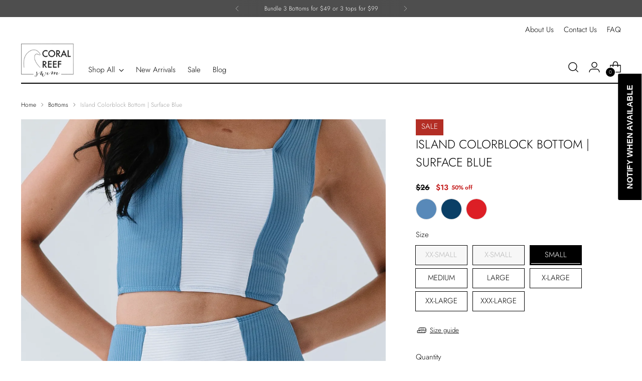

--- FILE ---
content_type: text/css
request_url: https://coralreefswim.com/cdn/shop/t/43/assets/custom.css?v=116472283653201955671716318312
body_size: 3559
content:
.btn.btn--primary{min-width:190px;font-weight:400;font-size:15px;line-height:163.19%;min-height:51px;padding-top:0;padding-bottom:3px}.btn.btn--secondary{min-width:140px;font-weight:400;font-size:15px;line-height:24px;min-height:40px;padding-top:0;padding-bottom:3px}.ff-heading{font-size:28px;line-height:42px;font-weight:400}.carousel__navigation-button--back{transform:rotate(0)}.carousel__navigation-button svg>*{fill:#000}@media (max-width: 479px){.ff-heading{font-size:24px;line-height:38px}}.announcement-bar .announcement-bar__item-inner{font-size:12px;line-height:15px}.header__row{align-items:flex-end}.header__row.header__row-desktop.lower .header__row-segment.contains-nav .header__logo{margin-top:10px;margin-bottom:12px;padding-top:0;padding-bottom:0}@media (min-width: 960px){.header__links-list{align-items:flex-end}}.header__links-list>li>a,.header__links-list>li>button{min-height:32px}.header__row .header__row-segment.right{justify-content:flex-end;padding-bottom:12px}.header__row .header__row-segment.header__row-segment-desktop--logo-left.right{padding-bottom:2px;padding-top:9px}.header__row .header__row-segment.header__row-segment-desktop--logo-left.right ul.fs-body-50>li>a{font-size:var(--font-size-navigation-base)}.meganav__nav h4{font-size:var(--font-size-navigation-base)}.meganav__nav h4>a{text-decoration:none!important}li.has-children h4.meganav-title>a{font-weight:700}body>.page>#shopify-section-header.header__outer-wrapper>header.header.header--layout-logo-left-nav-left[data-is-sticky=true][data-enable-sticky-header=true]>.drawer-menu.active.visible{top:0!important}.sticky-header-active .header .header__row-desktop.upper{display:none}.slideshow .slideshow-slide .section-blocks__heading,.video-hero .video-hero__inner .section-blocks__heading{text-shadow:0px 4px 4px rgba(0,0,0,.25);text-transform:uppercase;font-weight:400;font-size:34px;line-height:41px;letter-spacing:.085em;font-family:DIN Neuzeit Grotesk,sans-serif}.slideshow .slideshow-slide .slideshow-slide__text-container-text,.video-hero .video-hero__inner .video-hero__text-container-text{font-weight:400;font-size:22px;line-height:29px;text-shadow:0px 4px 4px rgba(0,0,0,.25);max-width:455px;margin-top:5px;margin-bottom:0}.slideshow .slideshow-slide .section-blocks__button,.video-hero .video-hero__inner .button-block__button{margin-top:39px}@media (max-width: 719.98px){.slideshow-slide .slideshow-slide__text-container-inner,.video-hero .video-hero__inner{text-align:left}.slideshow-slide .slideshow-slide__text-container-inner .button-block__button,.video-hero .video-hero__inner .button-block__button{justify-content:flex-start}}.complete-the-look.section{padding-bottom:48px;padding-top:25px}.complete-the-look .complete-the-look__inner .complete-the-look__cta-button{margin-bottom:40px}.complete-the-look .complete-the-look__inner .complete-the-look__heading.ff-heading+.complete-the-look__cta-button{margin-top:18px}.complete-the-look .product-card-mini .product-card-mini__meta{margin-top:13px}.complete-the-look .product-card-mini .product-card-mini__meta .fs-product-card-title{font-weight:400;font-size:15px;line-height:163.19%}.complete-the-look .product-card-mini .product-card-mini__meta .product-card-mini__price{font-weight:400;font-size:12px;line-height:18px;margin-top:10px}.complete-the-look .product-card-mini .product-card-mini__meta .btn.btn--tertiary{font-size:12px;line-height:18px;min-height:32px;min-width:102px;margin-top:7px;padding-bottom:6px}@media (min-width: 768px){.complete-the-look .complete-the-look__products .complete-the-look__product[data-image-size=medium] .product-card-mini__image-link{max-width:58%}}@media (max-width: 719.98px){.complete-the-look.section{padding-bottom:20px;padding-top:21px}.complete-the-look .complete-the-look__inner .complete-the-look__cta-button{margin-bottom:20px}}.featured-collection-slider.section{padding-bottom:32px;padding-top:38px}.featured-collection-slider.section .featured-collection-slider__inner .featured-collection-slider__heading.ff-heading{margin-bottom:42px}.featured-collection-slider.section .product-item__text{margin-top:18px;margin-bottom:5px}.featured-collection-slider.section .product-item__product-title.fs-product-card-title{font-weight:400;font-size:15px;line-height:163.19%}.featured-collection-slider.section .product-item__text>.product-item__price{margin-top:8px}.featured-collection-slider.section .product-item__text>.product-item__price>.product-item__price{font-weight:400;font-size:12px;line-height:18px}.featured-collection-slider.section .product-item__media .product-item__hover-action-wrap{padding-bottom:27px}.featured-collection-slider.section .product-item__media .product-item__hover-action-wrap .btn.btn--tertiary.show-product-quickview{max-width:101px;margin-left:auto;margin-right:auto;background:#fff;border:.5px solid #a0a0a0;font-weight:400;font-size:12px;line-height:18px;padding-bottom:6px}.featured-collection-slider.section .product-item__inner:hover .product-item__hover-container,.featured-collection-slider.section .product-item__inner:focus-within .product-item__hover-container{pointer-events:all;opacity:0}@media (max-width: 719.98px){.featured-collection-slider.section{padding-bottom:28px;padding-top:34px}.featured-collection-slider.section .featured-collection-slider__inner .featured-collection-slider__heading.ff-heading{margin-bottom:20px}.featured-collection-slider.section .product-item__product-title.fs-product-card-title{font-size:14px;line-height:normal}.featured-collection-slider.section .product-item__text>.product-item__price{margin-top:2px}}.grid.section{padding-bottom:44px;padding-top:40px}.grid.section .grid__header .grid__heading.ff-heading{margin-bottom:40px}.grid .grid-item__inner .grid-item__heading.ff-heading{font-weight:400;font-size:30px;line-height:123.2%}.grid .grid-item__inner .grid-item__button{margin-top:20px}.grid .grid-item__inner .grid-item__button .btn.btn--primary{min-height:60px}@media (max-width: 719.98px){.grid.section{padding-bottom:30px;padding-top:30px}.grid.section .grid__header .grid__heading.ff-heading{margin-bottom:20px}}.imageslide-with-text.section{padding-bottom:49px;padding-top:42px}.imageslide-with-text .ff-heading.section-blocks__heading{font-weight:400;font-size:56px;line-height:85px}.imageslide-with-text .image-with-text__content .rte.ff-body{margin-top:12px;margin-bottom:27px}.imageslide-with-text .button-block__button .btn.btn--primary{min-height:60px}.imageslide-with-text .slideshow-slide__image{position:relative}.imageslide-with-text .slideshow-slide__image:before{content:"";padding-top:100%;width:100%;display:block}.imageslide-with-text .slideshow-slide__image .image__inner{position:absolute;top:0;left:0;width:100%;height:100%}.imageslide-with-text .slideshow-slide__image .image__inner .image__img{width:100%;height:100%;object-fit:cover;object-position:top center}.imageslide-with-text .slideshow .slideshow__inner .slideshow-navigation{justify-content:center}.imageslide-with-text .slideshow .slideshow-navigation__navigation-button{color:#000;background-color:#fff}.imageslide-with-text .slideshow .slideshow-navigation__dots{background-color:#fff}.imageslide-with-text .slideshow .slideshow-navigation__dot-loader{border-color:#000;-webkit-animation:load-spinner-fill linear 6000ms;animation:load-spinner-fill linear 6000ms}.imageslide-with-text .slideshow .slideshow-navigation__dot:after{background-color:#969696}.imageslide-with-text .slideshow .slideshow-navigation__dot:hover,.imageslide-with-text .slideshow .slideshow-navigation__dot:focus{opacity:1}.imageslide-with-text .slideshow .slideshow-navigation__dot.slideshow-navigation__dot--active{opacity:1;pointer-events:none;background-color:transparent}.imageslide-with-text .slideshow .slideshow-navigation__dot.slideshow-navigation__dot--active:after{background-color:transparent;transition:background-color 0s ease}.imageslide-with-text .slideshow .slideshow-navigation__dot.slideshow-navigation__dot--active:before{border-color:#fff}.imageslide-with-text .slideshow .slideshow-navigation__dot-loader{border-color:#000}@media (max-width: 719.98px){.imageslide-with-text .slideshow .slideshow__inner .slideshow-navigation{bottom:12px}.imageslide-with-text .image-with-text__text-container{margin-top:20px}.imageslide-with-text .ff-heading.section-blocks__heading{font-size:46px;line-height:60px}}.quick-product .quick-product--right .product__block.product__block--medium{margin-bottom:20px}.quick-product .quick-product--right .product__block--product-header{margin-bottom:14px}.quick-product .quick-product--right .product__title.ff-heading{font-weight:400;font-size:30px;line-height:123.2%;margin-bottom:0;text-transform:uppercase}.quick-product .quick-product--right .product__price-and-ratings{margin-right:20px;display:flex!important;flex-direction:column-reverse}.quick-product .quick-product--right .product__price-and-ratings>*{width:100%}.quick-product .quick-product--right .product__price-and-ratings .product__price{font-weight:700;font-size:15px;line-height:163.19%}.quick-product .quick-product--right .quick-view-view-product-details-link{margin-top:15px}.quick-product .quick-product--right .product__controls-group .product__label-wrapper{margin-top:4px}.quick-product .quick-product--right .product__controls-group .product__label-wrapper .product__label{font-weight:400;font-size:15px;line-height:163.19%}.quick-product .quick-product--right .product__controls-group .product__option .product__chip{font-weight:400;font-size:15px;line-height:163.19%;padding:6px 0}.popover .quick-product .quick-product--right .btn.btn--primary{color:#fff;border-color:#000;background-color:#000}.popover .quick-product .quick-product--right .btn.btn--primary:not([disabled]):hover,.popover .quick-product .quick-product--right .btn.btn--primary:not([disabled]):focus{border-color:#313131!important;background-color:#313131!important}.popover .quick-product .quick-product--right .btn.btn--primary:before{background:#000!important}.popover .quick-product .quick-product--right .btn.btn--primary:after{background-color:#313131!important}@media (min-width: 720px){.quick-product .quick-product--right .product__controls-group .product__color-chips[data-layout="3col"]{grid-template-columns:repeat(4,1fr)}}@media (max-width: 719.98px){.quick-product .quick-product--right .product__title.ff-heading{font-size:15px;line-height:123.2%}}.footer.section{padding-bottom:30px;padding-top:39px}.footer .footer__group h4.footer__header{font-weight:400;font-size:15px;line-height:219.69%;margin-bottom:15px}.footer .footer__group h4.footer__header>.footer__heading{font-weight:400;font-size:15px;line-height:219.69%}.footer .footer__group .footer__links li+li{margin-top:5px}.footer .footer__group .footer__links ul>li>a{font-weight:400;font-size:15px;line-height:219.69%}.footer .footer__group h4.footer__header .icon-email{display:inline-block;vertical-align:middle;margin-right:8px}.footer .footer__group h4.footer__header .icon-email+.footer__heading{vertical-align:middle}.footer .footer__newsletter .fs-body.footer__text{font-weight:400;font-size:12px;line-height:18px}.footer .social-icons .icon{width:24px;height:24px}.footer .footer__bottom .footer__credits.fs-body-50{font-weight:400;font-size:12px;line-height:18px;color:#000}.footer .footer__newsletter .footer__newsletter-inner{display:flex}.footer .footer__newsletter .footer__newsletter-inner input[type=tel]{width:117px;flex:0 0 auto;font-weight:400;font-size:12px;line-height:18px;background-color:#fff;padding:10px 8px;margin-top:10px;border:none;height:40px}.footer .footer__newsletter .footer__newsletter-inner input[type=email]{flex:1;width:auto;min-width:169px;font-weight:400;font-size:12px;line-height:18px;background-color:#fff;padding:10px 8px;margin-top:10px;border:none;height:40px}.footer .footer__newsletter .footer__newsletter-inner input[type=tel]+input[type=email]{margin-left:10px}.footer .footer__newsletter .footer__newsletter-button{position:relative;right:unset;bottom:unset;background:#56666f;color:#fff;font-weight:400;font-size:15px;line-height:1.1;height:40px;padding:0 10px 2px;margin-top:10px;margin-left:10px;transition:all .4s}.footer .footer__newsletter .footer__newsletter-button:hover{color:#fff;background:#424e55}@media only screen and (min-width: 1200px) and (max-width: 1400px){.footer__group--spacer.footer__group--2{width:4%}.footer__group--newsletter.footer__group--5.footer__group--last{width:calc(var(--desktop-width) + 6%)}}@media (min-width: 960px) and (max-width: 1199.98px){.footer__group--spacer.footer__group--2{width:0%}.footer__group--newsletter.footer__group--5.footer__group--last{width:calc(var(--desktop-width) + 10%)}}@media (min-width: 960px) and (max-width: 1099.98px){.footer .footer__newsletter .footer__newsletter-inner{flex-wrap:wrap}.footer .footer__newsletter .footer__newsletter-button{margin-left:0;width:100%}}@media (min-width: 960px){.footer__group--text .social-icons.social-icons--left{display:none}}@media (max-width: 959.98px){.footer__newsletter .social-icons.social-icons--left{display:none}.footer .footer__group h4.footer__header{justify-content:flex-start;align-items:center;padding-bottom:0;margin-bottom:5px}.footer__group:nth-last-child(2){border-bottom:none}}@media (max-width: 575px){.footer .footer__newsletter .footer__newsletter-inner{flex-wrap:wrap}.footer .footer__newsletter .footer__newsletter-button{margin-left:0;width:100%}}.breadcrumbs__link{font-size:12px;line-height:18px;font-weight:400}.breadcrumbs__current{font-size:12px;line-height:18px;font-weight:400;color:#757575}.list-collection__breadcrumbs{margin-bottom:38px}.list-collections__inner.page__inner{padding-bottom:50px}.list-collections__header.page__header{border-bottom:1px solid #bebebe;max-width:100%;padding-bottom:35px}.list-collections__heading.ff-heading{font-weight:700;font-size:30px;line-height:45px;text-transform:uppercase}.list-collections .collection-item__title{text-align:center;font-weight:400;font-size:24px;line-height:36px}@media (min-width: 960px){.list-collections .image.collection-item__image{padding-top:343px}.list-collections .image.collection-item__image>.image__inner>img{object-position:bottom center}}@media (min-width: 1280px){.list-collections .list-collections__grid{column-gap:55px;row-gap:50px!important}}@media (max-width: 719.98px){.list-collections__inner.page__inner{padding-top:25px}.list-collections__header.page__header{padding-bottom:28px}.list-collections__heading.ff-heading{font-size:28px;line-height:38px}.list-collections .collection-item__title{font-size:15px;line-height:163.19%}.list-collections .list-collections__grid{column-gap:24px;row-gap:30px!important}}.collection-banner__breadcrumbs{margin-bottom:38px}.section.collection-banner.collection--has-breadcrumbs{padding-bottom:0}.collection-banner__text-container-inner{border-bottom:1px solid #bebebe;max-width:100%;width:100%;padding-bottom:35px}.collection-banner__text-container-heading.ff-heading{font-weight:700;font-size:30px;line-height:45px;text-transform:uppercase}.collection__products .product-item__inner .product-item__text{margin-top:10px;margin-bottom:0}.collection__products .product-item__inner .fs-product-card-title{font-weight:400;font-size:15px;line-height:163.19%;margin-bottom:8px}.collection__products .product-item__inner .product-item__price{font-weight:400;font-size:12px;line-height:18px}.collection__products .product-item__inner:hover .product-item__hover-container{opacity:0}.filter-bar__button,.filter-bar__results-count{font-weight:400;font-size:12px;line-height:18px}.filter-bar__button .icon-chevron-small{margin-top:5px}.filter-bar__button .icon-filter{margin-right:8px;width:20px;height:20px}.filter-group__label{font-weight:400;font-size:15px;line-height:24px;padding:5px 10px 7px 15px}.filter-item__label,.filter-item__count,.filter-drawer__price-range-input-wrapper .input{font-weight:400;font-size:15px;line-height:163.19%}.collection__products .product-item__inner .product-item__hover-action-wrap{padding-bottom:23px}.collection__products .product-item__inner .product-item__hover-action-wrap>.btn{font-weight:400;font-size:12px;line-height:18px;padding-top:8px;padding-bottom:12px;max-width:110px;margin-left:auto;margin-right:auto}@media (min-width: 1400px){.collection__main-area .collection__products{column-gap:36px;row-gap:40px}.collection__products .product-item .product-item__media .image.aspect-ratio--portrait{padding-top:402px}}@media (max-width: 719.98px){.collection-banner__text-container-heading.ff-heading{font-size:28px;line-height:38px}.collection-banner__breadcrumbs{margin-bottom:28px}.collection-banner__text-container-inner{padding-bottom:28px}.collection__main-area .collection__products{column-gap:24px;row-gap:30px!important}}.product-badge--sale{background-color:#b32e25;border-color:#b32e25;font-size:15px;line-height:14px;margin:0;padding:6px 10px 10px}.product-badge--sold-out{font-size:15px;line-height:14px;margin:0;padding:6px 10px 10px}.product__details .product__title.ff-heading{font-weight:400;font-size:30px;line-height:123.2%;text-transform:uppercase}.product__vendor_and_sku{display:none}.product__block--product-header-inner{position:relative}.product__details .product__meta .product__block.product__block--with-divider{padding-bottom:0;border-bottom:none;margin-bottom:10px}.product__details .product__meta .loox-rating .loox-rating-content .loox-icon{color:#ebbc04}.product__details .product__meta .product__price{font-weight:700;font-size:15px;line-height:163.19%}.product__details .product__meta .product__price-and-ratings{padding-top:0;margin-top:0}.product__details .swatch-single .swatch-label .swatch-option-name{font-weight:400;font-size:15px;line-height:163.19%}.product__details .swatches fieldset .swatch-view-item .swatch-button{padding:4px 0 6px;width:98px;height:38px}.product__details .swatches fieldset .swatch-view-item .swatch-button span{font-weight:400;font-size:15px;line-height:163.19%}.product__details .swatches fieldset .swatch-view-item .swatch-button{border-color:transparent;box-shadow:0 0 0 1px #000;border-width:2px}.product__details .swatches fieldset .swatch-view-item .swatch-button:hover,.product__details .swatches fieldset .swatch-view-item .swatch-button.swatch-selected{border-color:#000;background-color:transparent!important;color:#000!important}.product__primary-left .slideshow .slideshow__inner .slideshow-navigation{justify-content:center}.product__primary-left .slideshow .slideshow-navigation__navigation-button{color:#000;background-color:#fff;width:26px;height:26px}.product__primary-left .slideshow .slideshow-navigation__dots{background-color:#fff}.product__primary-left .slideshow .slideshow-navigation__dot-loader{border-color:#000;-webkit-animation:load-spinner-fill linear 6000ms;animation:load-spinner-fill linear 6000ms}.product__primary-left .slideshow .slideshow-navigation__dot:after{background-color:#969696}.product__primary-left .slideshow .slideshow-navigation__dot:hover,.product__primary-left .slideshow .slideshow-navigation__dot:focus{opacity:1}.product__primary-left .slideshow .slideshow-navigation__dot.slideshow-navigation__dot--active{opacity:1;pointer-events:none;background-color:transparent}.product__primary-left .slideshow .slideshow-navigation__dot.slideshow-navigation__dot--active:after{background-color:transparent;transition:background-color 0s ease}.product__primary-left .slideshow .slideshow-navigation__dot.slideshow-navigation__dot--active:before{border-color:#fff}.product__primary-left .slideshow .slideshow-navigation__dot-loader{border-color:#000}.product__details .quantity-input{height:38px;border-color:#000;width:90px}.product__details .quantity-input input{width:40px;margin:auto;font-weight:400;font-size:15px;line-height:163.19%}.product__details .quantity-input__button{padding:3px 5px}.product__details .quantity-input__button .icon{width:9px;height:9px}.product__details .product__callouts-item-text.rte{font-weight:400;font-size:15px;line-height:163.19%}.product__details .product__block.product__block-callouts.product__callouts{margin-bottom:0}.product__details .social-share__button .icon-share,.product__details .btn.social-share__button .icon-share{width:23px;height:23px;margin-top:-2px;margin-right:15px;margin-left:4px}.product .slideshow-slide__inner .image.slideshow-slide__image:before{content:"";padding-top:100%;width:100%;display:block}.product .slideshow-slide__inner .image__inner{position:absolute;top:0;left:0;width:100%;height:100%}.product .slideshow-slide__inner .image__inner .image__img{width:100%;height:100%;object-fit:cover;object-position:center center}.product .accordion__label{padding:14px 0 16px}.product .accordion__label h3.ff-heading{font-weight:400;font-size:24px;line-height:36px;text-transform:capitalize}.product .accordion__content.rte,.recommended-products .product-item__product-title{font-weight:400;font-size:15px;line-height:163.19%}.recommended-products .product-item__price{font-weight:400;font-size:15px;line-height:163.19%;color:#757575}.recommended-products .product-item__inner:hover .product-item__hover-container{opacity:0}.recommended-products .product-item__inner .product-item__hover-action-wrap>.btn{font-weight:400;font-size:12px;line-height:18px;padding-top:8px;padding-bottom:12px;max-width:110px;margin-left:auto;margin-right:auto}.accord-img-sizechart{max-width:470px;margin:0 auto}@media (min-width: 960px){.product__primary .product__details.product__primary-right{min-width:400px}.product__primary-left{position:relative;min-width:calc(100% - 460px)!important}.product__primary{grid-gap:60px}.product__details .product__meta{padding-top:0}}@media (max-width: 959px){.product__media-container.below-mobile.carousel.swiper{overflow:hidden}}@media (min-width: 1360px){.product__primary .product__details.product__primary-right{min-width:590px}.product__primary-left{position:relative;min-width:calc(100% - 662px)!important}.product__primary{grid-gap:72px}}@media (max-width: 1359.98px){.product__details .product__title.ff-heading{font-size:24px;line-height:36px}.product .accordion__label h3.ff-heading{font-size:20px;line-height:30px}}@media (max-width: 959px){.recommended-products.section{padding-top:10px}}@media (max-width: 575px){.product__details .product__title.ff-heading{font-size:20px;line-height:30px}.product__details .swatches fieldset .swatch-view-item .swatch-button{width:90px}.product__details .swatches fieldset .swatch-view-item .swatch-button span{font-size:14px}.accordion .accordion__label .ff-heading{font-size:20px;line-height:30px}}.template-page-about .main .shopify-section:first-child .rich-text__heading{font-weight:600}.join-community{background-color:var(--section-background-color)}.join-community .community--content{max-width:800px;margin:0 auto}.join-community .container--heading,.join-community .container--text{color:var(--color-text);text-align:var(--text-alignment)}.join-community .container--links{text-align:var(--text-alignment)}.join-community .community--content .container--image{margin-top:25px;margin-bottom:22px}.join-community .jc-image{width:158px;height:158px;display:block;border-radius:100px;background:#d9d9d9;margin:0 auto 20px;overflow:hidden}.join-community .jc-image img{width:100%;height:100%;object-fit:cover;object-position:center center}.join-community .container--links .container--button{margin:0 25px 10px 0;display:inline-block}.join-community .container--links .container--button:last-child{margin-right:0}.join-community .container--links .container--button svg{width:20px;height:20px;vertical-align:middle;display:inline-block;margin:0 6px -9px 0}@media (max-width: 719px){.section-join-community .join-community--inner.section{padding-top:10px}.template-page-about .main .shopify-section .image-with-text{padding-bottom:40px}}.product-item__image-link:hover .product-item__image.product-item__image--two{transform:scale(1);opacity:1;transition:opacity .3s cubic-bezier(.33,0,0,1),transform .3s cubic-bezier(.33,0,0,1),z-index 0ms .3s linear;transition:opacity var(--duration-fast) var(--easing),transform var(--duration-fast) var(--easing),z-index 0ms var(--duration-fast) linear}.template-page.referral-program .page__rte .rte__iframe{padding-bottom:900px}.welcome_club .modal-header-size{padding:0}.welcome_club .modal-content-size{background-image:unset!important;background-color:#fff;height:469px;padding-bottom:0}.welcome_club .modal-body-size{padding:0;display:flex;flex-wrap:wrap}.welcome_club .modal-body-size .wclub_left{flex:0 0 auto;width:263px}.welcome_club .modal-body-size .wclub_left img{display:block;opacity:1}.welcome_club .modal-body-size .wclub_right{flex:1;padding:10px;display:flex;align-items:center;justify-content:center}.welcome_club .wclub_rinner{text-align:center}.welcome_club .wclub_rinner .center{text-align:center;margin-bottom:20px}.welcome_club .wclub_rinner .image__img{max-width:80px;height:auto;margin:0 auto}.welcome_club .wclub_rinner h2{font-size:20px;font-weight:700;font-size:24px;line-height:36px;text-transform:uppercase;margin-bottom:20px}.welcome_club .wclub_rinner p{font-weight:400;font-size:15px;line-height:163.19%;margin-bottom:20px}.welcome_club .wclub_rinner .btn{max-width:151px;margin:0 auto}.welcome_club .close-size{color:#000!important;font-size:30px!important}.backcrop-subscribe{position:fixed;top:0;left:0;width:100%;height:100%;background-color:#00000080;z-index:999}@media only screen and (max-width: 650px){.welcome_club .modal-body-size .wclub_left{display:none}.welcome_club .modal-body-size{height:100%}}.product__color-chips.dynamic-variant-input-wrap{gap:10px}.quick-product .quick-product--right .product__controls-group .product__option .product__chip{padding:5px 10px 7px;flex:0 0 auto;min-width:90px}.product__details .swatches fieldset .swatch-view-item .swatch-button{padding:0;width:102px!important}div.swatch-preset-19265 div.star-set-btn div.swatch-button-title-text{padding:4px 10px 5px!important}.product-item__price s:not(:empty)+[data-price],.product-item__price .displayed-discount{color:var(--color-products-sale-price);margin-left:5px}.product__color-swatches .product__color-swatch{width:30px;height:30px}
/*# sourceMappingURL=/cdn/shop/t/43/assets/custom.css.map?v=116472283653201955671716318312 */


--- FILE ---
content_type: text/javascript; charset=utf-8
request_url: https://coralreefswim.com/products/island-colorblock-bottom-surface-blue.js
body_size: 1984
content:
{"id":7086428192827,"title":"Island Colorblock Bottom | Surface Blue","handle":"island-colorblock-bottom-surface-blue","description":"\u003cp\u003eFeature Details:\u003c\/p\u003e\n\u003cul\u003e\n\u003cli\u003eUltra High Rise\u003c\/li\u003e\n\u003cli\u003eFully Lined\u003cbr\u003e\n\u003c\/li\u003e\n\u003cli\u003eFull Coverage\u003c\/li\u003e\n\u003cli\u003eThick Soft Ribbed Material\u003c\/li\u003e\n\u003c\/ul\u003e\n\u003cp data-start=\"1683\" data-end=\"2003\"\u003eMeet the \u003cstrong data-start=\"1692\" data-end=\"1720\"\u003eIsland Colorblock Bottom\u003c\/strong\u003e, a bold yet timeless swim essential designed for flattering coverage and elevated comfort. Featuring an ultra high-rise silhouette, full lining, and soft ribbed fabric, this bottom is made to support your shape while keeping you comfortable through every swim and sun-soaked moment.\u003c\/p\u003e\n\u003cp data-start=\"2005\" data-end=\"2282\"\u003e\u003cstrong data-start=\"2005\" data-end=\"2052\"\u003eUltra High Rise: Elevated Shape and Support\u003c\/strong\u003e\u003cbr data-start=\"2052\" data-end=\"2055\"\u003eThe ultra high-rise cut sits above the waist for a flattering, confidence-boosting fit. This design enhances your waistline, provides gentle tummy support, and creates a sleek, lengthened leg look that feels secure and stylish.\u003c\/p\u003e\n\u003cp data-start=\"2284\" data-end=\"2548\"\u003e\u003cstrong data-start=\"2284\" data-end=\"2331\"\u003eFull Coverage Fit: Comfortable and Reliable\u003c\/strong\u003e\u003cbr data-start=\"2331\" data-end=\"2334\"\u003eWith full coverage through the back, the Island Colorblock Bottom offers a classic, stay-put fit you can rely on. It’s ideal for active beach days or relaxed lounging, giving you comfort without compromising style.\u003c\/p\u003e\n\u003cp data-start=\"2550\" data-end=\"2783\"\u003e\u003cstrong data-start=\"2550\" data-end=\"2602\"\u003eFully Lined Construction: Coverage You Can Trust\u003c\/strong\u003e\u003cbr data-start=\"2602\" data-end=\"2605\"\u003eFully lined for opacity and comfort, this swim bottom ensures a smooth, secure feel whether wet or dry. The lining adds structure while maintaining flexibility for easy movement.\u003c\/p\u003e\n\u003cp data-start=\"2785\" data-end=\"3056\"\u003e\u003cstrong data-start=\"2785\" data-end=\"2831\"\u003eSoft Ribbed Fabric: Supportive and Durable\u003c\/strong\u003e\u003cbr data-start=\"2831\" data-end=\"2834\"\u003eCrafted from thick, soft ribbed material, this bottom provides a premium look with lasting support. The textured fabric stretches comfortably, holds its shape, and is built to handle sun, saltwater, and chlorine with ease.\u003c\/p\u003e\n\u003cp\u003e\u003cmeta charset=\"utf-8\"\u003e\u003cspan\u003e*Photographic lighting and\/or various viewing devices can cause slight color variations between the displayed and actual product colors\u003c\/span\u003e\u003cspan\u003e.\u003c\/span\u003e\u003c\/p\u003e","published_at":"2023-02-06T08:10:18-07:00","created_at":"2023-02-01T16:55:58-07:00","vendor":"Coral Reef Swim","type":"Bottoms","tags":["Bottoms","Exchange Only","Island Colorblock","Ocean Collection"],"price":1300,"price_min":1300,"price_max":1300,"available":true,"price_varies":false,"compare_at_price":2600,"compare_at_price_min":2600,"compare_at_price_max":2600,"compare_at_price_varies":false,"variants":[{"id":41102161870907,"title":"XX-Small","option1":"XX-Small","option2":null,"option3":null,"sku":"23214-SBLU-XXS","requires_shipping":true,"taxable":true,"featured_image":{"id":30940983328827,"product_id":7086428192827,"position":1,"created_at":"2023-02-05T17:51:05-07:00","updated_at":"2023-02-05T17:51:25-07:00","alt":null,"width":1363,"height":2048,"src":"https:\/\/cdn.shopify.com\/s\/files\/1\/0003\/7634\/0539\/products\/Edited-3568_8e7135e0-5823-4fc7-a4af-ed5ff08e1554.jpg?v=1675644685","variant_ids":[41102161870907]},"available":false,"name":"Island Colorblock Bottom | Surface Blue - XX-Small","public_title":"XX-Small","options":["XX-Small"],"price":1300,"weight":91,"compare_at_price":2600,"inventory_management":"shopify","barcode":null,"featured_media":{"alt":null,"id":23231408930875,"position":1,"preview_image":{"aspect_ratio":0.666,"height":2048,"width":1363,"src":"https:\/\/cdn.shopify.com\/s\/files\/1\/0003\/7634\/0539\/products\/Edited-3568_8e7135e0-5823-4fc7-a4af-ed5ff08e1554.jpg?v=1675644685"}},"quantity_rule":{"min":1,"max":null,"increment":1},"quantity_price_breaks":[],"requires_selling_plan":false,"selling_plan_allocations":[]},{"id":41102161903675,"title":"X-Small","option1":"X-Small","option2":null,"option3":null,"sku":"23214-SBLU-XS","requires_shipping":true,"taxable":true,"featured_image":{"id":30940983427131,"product_id":7086428192827,"position":2,"created_at":"2023-02-05T17:51:05-07:00","updated_at":"2023-02-05T17:51:25-07:00","alt":null,"width":1363,"height":2048,"src":"https:\/\/cdn.shopify.com\/s\/files\/1\/0003\/7634\/0539\/products\/Edited-3835.jpg?v=1675644685","variant_ids":[41102161903675,41102161936443]},"available":false,"name":"Island Colorblock Bottom | Surface Blue - X-Small","public_title":"X-Small","options":["X-Small"],"price":1300,"weight":91,"compare_at_price":2600,"inventory_management":"shopify","barcode":null,"featured_media":{"alt":null,"id":23231408799803,"position":2,"preview_image":{"aspect_ratio":0.666,"height":2048,"width":1363,"src":"https:\/\/cdn.shopify.com\/s\/files\/1\/0003\/7634\/0539\/products\/Edited-3835.jpg?v=1675644685"}},"quantity_rule":{"min":1,"max":null,"increment":1},"quantity_price_breaks":[],"requires_selling_plan":false,"selling_plan_allocations":[]},{"id":41102161936443,"title":"Small","option1":"Small","option2":null,"option3":null,"sku":"23214-SBLU-S","requires_shipping":true,"taxable":true,"featured_image":{"id":30940983427131,"product_id":7086428192827,"position":2,"created_at":"2023-02-05T17:51:05-07:00","updated_at":"2023-02-05T17:51:25-07:00","alt":null,"width":1363,"height":2048,"src":"https:\/\/cdn.shopify.com\/s\/files\/1\/0003\/7634\/0539\/products\/Edited-3835.jpg?v=1675644685","variant_ids":[41102161903675,41102161936443]},"available":true,"name":"Island Colorblock Bottom | Surface Blue - Small","public_title":"Small","options":["Small"],"price":1300,"weight":91,"compare_at_price":2600,"inventory_management":"shopify","barcode":null,"featured_media":{"alt":null,"id":23231408799803,"position":2,"preview_image":{"aspect_ratio":0.666,"height":2048,"width":1363,"src":"https:\/\/cdn.shopify.com\/s\/files\/1\/0003\/7634\/0539\/products\/Edited-3835.jpg?v=1675644685"}},"quantity_rule":{"min":1,"max":null,"increment":1},"quantity_price_breaks":[],"requires_selling_plan":false,"selling_plan_allocations":[]},{"id":41102161969211,"title":"Medium","option1":"Medium","option2":null,"option3":null,"sku":"23214-SBLU-M","requires_shipping":true,"taxable":true,"featured_image":{"id":30940983197755,"product_id":7086428192827,"position":7,"created_at":"2023-02-05T17:51:05-07:00","updated_at":"2023-02-05T17:51:07-07:00","alt":null,"width":1363,"height":2048,"src":"https:\/\/cdn.shopify.com\/s\/files\/1\/0003\/7634\/0539\/products\/Edited-3597.jpg?v=1675644667","variant_ids":[41102161969211,41102162001979,41102162034747]},"available":true,"name":"Island Colorblock Bottom | Surface Blue - Medium","public_title":"Medium","options":["Medium"],"price":1300,"weight":136,"compare_at_price":2600,"inventory_management":"shopify","barcode":null,"featured_media":{"alt":null,"id":23231408996411,"position":7,"preview_image":{"aspect_ratio":0.666,"height":2048,"width":1363,"src":"https:\/\/cdn.shopify.com\/s\/files\/1\/0003\/7634\/0539\/products\/Edited-3597.jpg?v=1675644667"}},"quantity_rule":{"min":1,"max":null,"increment":1},"quantity_price_breaks":[],"requires_selling_plan":false,"selling_plan_allocations":[]},{"id":41102162001979,"title":"Large","option1":"Large","option2":null,"option3":null,"sku":"23214-SBLU-L","requires_shipping":true,"taxable":true,"featured_image":{"id":30940983197755,"product_id":7086428192827,"position":7,"created_at":"2023-02-05T17:51:05-07:00","updated_at":"2023-02-05T17:51:07-07:00","alt":null,"width":1363,"height":2048,"src":"https:\/\/cdn.shopify.com\/s\/files\/1\/0003\/7634\/0539\/products\/Edited-3597.jpg?v=1675644667","variant_ids":[41102161969211,41102162001979,41102162034747]},"available":true,"name":"Island Colorblock Bottom | Surface Blue - Large","public_title":"Large","options":["Large"],"price":1300,"weight":136,"compare_at_price":2600,"inventory_management":"shopify","barcode":null,"featured_media":{"alt":null,"id":23231408996411,"position":7,"preview_image":{"aspect_ratio":0.666,"height":2048,"width":1363,"src":"https:\/\/cdn.shopify.com\/s\/files\/1\/0003\/7634\/0539\/products\/Edited-3597.jpg?v=1675644667"}},"quantity_rule":{"min":1,"max":null,"increment":1},"quantity_price_breaks":[],"requires_selling_plan":false,"selling_plan_allocations":[]},{"id":41102162034747,"title":"X-Large","option1":"X-Large","option2":null,"option3":null,"sku":"23214-SBLU-XL","requires_shipping":true,"taxable":true,"featured_image":{"id":30940983197755,"product_id":7086428192827,"position":7,"created_at":"2023-02-05T17:51:05-07:00","updated_at":"2023-02-05T17:51:07-07:00","alt":null,"width":1363,"height":2048,"src":"https:\/\/cdn.shopify.com\/s\/files\/1\/0003\/7634\/0539\/products\/Edited-3597.jpg?v=1675644667","variant_ids":[41102161969211,41102162001979,41102162034747]},"available":true,"name":"Island Colorblock Bottom | Surface Blue - X-Large","public_title":"X-Large","options":["X-Large"],"price":1300,"weight":136,"compare_at_price":2600,"inventory_management":"shopify","barcode":null,"featured_media":{"alt":null,"id":23231408996411,"position":7,"preview_image":{"aspect_ratio":0.666,"height":2048,"width":1363,"src":"https:\/\/cdn.shopify.com\/s\/files\/1\/0003\/7634\/0539\/products\/Edited-3597.jpg?v=1675644667"}},"quantity_rule":{"min":1,"max":null,"increment":1},"quantity_price_breaks":[],"requires_selling_plan":false,"selling_plan_allocations":[]},{"id":41102162067515,"title":"XX-Large","option1":"XX-Large","option2":null,"option3":null,"sku":"23214-SBLU-XXL","requires_shipping":true,"taxable":true,"featured_image":{"id":30940983459899,"product_id":7086428192827,"position":3,"created_at":"2023-02-05T17:51:05-07:00","updated_at":"2023-02-05T17:51:25-07:00","alt":null,"width":1363,"height":2048,"src":"https:\/\/cdn.shopify.com\/s\/files\/1\/0003\/7634\/0539\/products\/Edited-2874_4f3cc175-254b-4ecb-94f7-809539162458.jpg?v=1675644685","variant_ids":[41102162067515]},"available":true,"name":"Island Colorblock Bottom | Surface Blue - XX-Large","public_title":"XX-Large","options":["XX-Large"],"price":1300,"weight":136,"compare_at_price":2600,"inventory_management":"shopify","barcode":null,"featured_media":{"alt":null,"id":23231408832571,"position":3,"preview_image":{"aspect_ratio":0.666,"height":2048,"width":1363,"src":"https:\/\/cdn.shopify.com\/s\/files\/1\/0003\/7634\/0539\/products\/Edited-2874_4f3cc175-254b-4ecb-94f7-809539162458.jpg?v=1675644685"}},"quantity_rule":{"min":1,"max":null,"increment":1},"quantity_price_breaks":[],"requires_selling_plan":false,"selling_plan_allocations":[]},{"id":41102162100283,"title":"XXX-Large","option1":"XXX-Large","option2":null,"option3":null,"sku":"23214-SBLU-3XL","requires_shipping":true,"taxable":true,"featured_image":{"id":30940983361595,"product_id":7086428192827,"position":4,"created_at":"2023-02-05T17:51:05-07:00","updated_at":"2023-02-05T17:51:25-07:00","alt":null,"width":1363,"height":2048,"src":"https:\/\/cdn.shopify.com\/s\/files\/1\/0003\/7634\/0539\/products\/Edited-3445.jpg?v=1675644685","variant_ids":[41102162100283]},"available":true,"name":"Island Colorblock Bottom | Surface Blue - XXX-Large","public_title":"XXX-Large","options":["XXX-Large"],"price":1300,"weight":136,"compare_at_price":2600,"inventory_management":"shopify","barcode":null,"featured_media":{"alt":null,"id":23231408865339,"position":4,"preview_image":{"aspect_ratio":0.666,"height":2048,"width":1363,"src":"https:\/\/cdn.shopify.com\/s\/files\/1\/0003\/7634\/0539\/products\/Edited-3445.jpg?v=1675644685"}},"quantity_rule":{"min":1,"max":null,"increment":1},"quantity_price_breaks":[],"requires_selling_plan":false,"selling_plan_allocations":[]}],"images":["\/\/cdn.shopify.com\/s\/files\/1\/0003\/7634\/0539\/products\/Edited-3568_8e7135e0-5823-4fc7-a4af-ed5ff08e1554.jpg?v=1675644685","\/\/cdn.shopify.com\/s\/files\/1\/0003\/7634\/0539\/products\/Edited-3835.jpg?v=1675644685","\/\/cdn.shopify.com\/s\/files\/1\/0003\/7634\/0539\/products\/Edited-2874_4f3cc175-254b-4ecb-94f7-809539162458.jpg?v=1675644685","\/\/cdn.shopify.com\/s\/files\/1\/0003\/7634\/0539\/products\/Edited-3445.jpg?v=1675644685","\/\/cdn.shopify.com\/s\/files\/1\/0003\/7634\/0539\/products\/Edited-3460.jpg?v=1675644685","\/\/cdn.shopify.com\/s\/files\/1\/0003\/7634\/0539\/products\/Edited-3579_c8b92395-15b5-48de-a214-ce20ada448b2.jpg?v=1675644667","\/\/cdn.shopify.com\/s\/files\/1\/0003\/7634\/0539\/products\/Edited-3597.jpg?v=1675644667","\/\/cdn.shopify.com\/s\/files\/1\/0003\/7634\/0539\/products\/Edited-3613_daddf368-a311-45b9-81f8-dde9fd3d427d.jpg?v=1675644667"],"featured_image":"\/\/cdn.shopify.com\/s\/files\/1\/0003\/7634\/0539\/products\/Edited-3568_8e7135e0-5823-4fc7-a4af-ed5ff08e1554.jpg?v=1675644685","options":[{"name":"Size","position":1,"values":["XX-Small","X-Small","Small","Medium","Large","X-Large","XX-Large","XXX-Large"]}],"url":"\/products\/island-colorblock-bottom-surface-blue","media":[{"alt":null,"id":23231408930875,"position":1,"preview_image":{"aspect_ratio":0.666,"height":2048,"width":1363,"src":"https:\/\/cdn.shopify.com\/s\/files\/1\/0003\/7634\/0539\/products\/Edited-3568_8e7135e0-5823-4fc7-a4af-ed5ff08e1554.jpg?v=1675644685"},"aspect_ratio":0.666,"height":2048,"media_type":"image","src":"https:\/\/cdn.shopify.com\/s\/files\/1\/0003\/7634\/0539\/products\/Edited-3568_8e7135e0-5823-4fc7-a4af-ed5ff08e1554.jpg?v=1675644685","width":1363},{"alt":null,"id":23231408799803,"position":2,"preview_image":{"aspect_ratio":0.666,"height":2048,"width":1363,"src":"https:\/\/cdn.shopify.com\/s\/files\/1\/0003\/7634\/0539\/products\/Edited-3835.jpg?v=1675644685"},"aspect_ratio":0.666,"height":2048,"media_type":"image","src":"https:\/\/cdn.shopify.com\/s\/files\/1\/0003\/7634\/0539\/products\/Edited-3835.jpg?v=1675644685","width":1363},{"alt":null,"id":23231408832571,"position":3,"preview_image":{"aspect_ratio":0.666,"height":2048,"width":1363,"src":"https:\/\/cdn.shopify.com\/s\/files\/1\/0003\/7634\/0539\/products\/Edited-2874_4f3cc175-254b-4ecb-94f7-809539162458.jpg?v=1675644685"},"aspect_ratio":0.666,"height":2048,"media_type":"image","src":"https:\/\/cdn.shopify.com\/s\/files\/1\/0003\/7634\/0539\/products\/Edited-2874_4f3cc175-254b-4ecb-94f7-809539162458.jpg?v=1675644685","width":1363},{"alt":null,"id":23231408865339,"position":4,"preview_image":{"aspect_ratio":0.666,"height":2048,"width":1363,"src":"https:\/\/cdn.shopify.com\/s\/files\/1\/0003\/7634\/0539\/products\/Edited-3445.jpg?v=1675644685"},"aspect_ratio":0.666,"height":2048,"media_type":"image","src":"https:\/\/cdn.shopify.com\/s\/files\/1\/0003\/7634\/0539\/products\/Edited-3445.jpg?v=1675644685","width":1363},{"alt":null,"id":23231408898107,"position":5,"preview_image":{"aspect_ratio":0.666,"height":2048,"width":1363,"src":"https:\/\/cdn.shopify.com\/s\/files\/1\/0003\/7634\/0539\/products\/Edited-3460.jpg?v=1675644685"},"aspect_ratio":0.666,"height":2048,"media_type":"image","src":"https:\/\/cdn.shopify.com\/s\/files\/1\/0003\/7634\/0539\/products\/Edited-3460.jpg?v=1675644685","width":1363},{"alt":null,"id":23231408963643,"position":6,"preview_image":{"aspect_ratio":0.666,"height":2048,"width":1363,"src":"https:\/\/cdn.shopify.com\/s\/files\/1\/0003\/7634\/0539\/products\/Edited-3579_c8b92395-15b5-48de-a214-ce20ada448b2.jpg?v=1675644667"},"aspect_ratio":0.666,"height":2048,"media_type":"image","src":"https:\/\/cdn.shopify.com\/s\/files\/1\/0003\/7634\/0539\/products\/Edited-3579_c8b92395-15b5-48de-a214-ce20ada448b2.jpg?v=1675644667","width":1363},{"alt":null,"id":23231408996411,"position":7,"preview_image":{"aspect_ratio":0.666,"height":2048,"width":1363,"src":"https:\/\/cdn.shopify.com\/s\/files\/1\/0003\/7634\/0539\/products\/Edited-3597.jpg?v=1675644667"},"aspect_ratio":0.666,"height":2048,"media_type":"image","src":"https:\/\/cdn.shopify.com\/s\/files\/1\/0003\/7634\/0539\/products\/Edited-3597.jpg?v=1675644667","width":1363},{"alt":null,"id":23231409029179,"position":8,"preview_image":{"aspect_ratio":0.666,"height":2048,"width":1363,"src":"https:\/\/cdn.shopify.com\/s\/files\/1\/0003\/7634\/0539\/products\/Edited-3613_daddf368-a311-45b9-81f8-dde9fd3d427d.jpg?v=1675644667"},"aspect_ratio":0.666,"height":2048,"media_type":"image","src":"https:\/\/cdn.shopify.com\/s\/files\/1\/0003\/7634\/0539\/products\/Edited-3613_daddf368-a311-45b9-81f8-dde9fd3d427d.jpg?v=1675644667","width":1363}],"requires_selling_plan":false,"selling_plan_groups":[]}

--- FILE ---
content_type: text/javascript; charset=utf-8
request_url: https://coralreefswim.com/products/island-colorblock-bottom-surface-blue.js
body_size: 1836
content:
{"id":7086428192827,"title":"Island Colorblock Bottom | Surface Blue","handle":"island-colorblock-bottom-surface-blue","description":"\u003cp\u003eFeature Details:\u003c\/p\u003e\n\u003cul\u003e\n\u003cli\u003eUltra High Rise\u003c\/li\u003e\n\u003cli\u003eFully Lined\u003cbr\u003e\n\u003c\/li\u003e\n\u003cli\u003eFull Coverage\u003c\/li\u003e\n\u003cli\u003eThick Soft Ribbed Material\u003c\/li\u003e\n\u003c\/ul\u003e\n\u003cp data-start=\"1683\" data-end=\"2003\"\u003eMeet the \u003cstrong data-start=\"1692\" data-end=\"1720\"\u003eIsland Colorblock Bottom\u003c\/strong\u003e, a bold yet timeless swim essential designed for flattering coverage and elevated comfort. Featuring an ultra high-rise silhouette, full lining, and soft ribbed fabric, this bottom is made to support your shape while keeping you comfortable through every swim and sun-soaked moment.\u003c\/p\u003e\n\u003cp data-start=\"2005\" data-end=\"2282\"\u003e\u003cstrong data-start=\"2005\" data-end=\"2052\"\u003eUltra High Rise: Elevated Shape and Support\u003c\/strong\u003e\u003cbr data-start=\"2052\" data-end=\"2055\"\u003eThe ultra high-rise cut sits above the waist for a flattering, confidence-boosting fit. This design enhances your waistline, provides gentle tummy support, and creates a sleek, lengthened leg look that feels secure and stylish.\u003c\/p\u003e\n\u003cp data-start=\"2284\" data-end=\"2548\"\u003e\u003cstrong data-start=\"2284\" data-end=\"2331\"\u003eFull Coverage Fit: Comfortable and Reliable\u003c\/strong\u003e\u003cbr data-start=\"2331\" data-end=\"2334\"\u003eWith full coverage through the back, the Island Colorblock Bottom offers a classic, stay-put fit you can rely on. It’s ideal for active beach days or relaxed lounging, giving you comfort without compromising style.\u003c\/p\u003e\n\u003cp data-start=\"2550\" data-end=\"2783\"\u003e\u003cstrong data-start=\"2550\" data-end=\"2602\"\u003eFully Lined Construction: Coverage You Can Trust\u003c\/strong\u003e\u003cbr data-start=\"2602\" data-end=\"2605\"\u003eFully lined for opacity and comfort, this swim bottom ensures a smooth, secure feel whether wet or dry. The lining adds structure while maintaining flexibility for easy movement.\u003c\/p\u003e\n\u003cp data-start=\"2785\" data-end=\"3056\"\u003e\u003cstrong data-start=\"2785\" data-end=\"2831\"\u003eSoft Ribbed Fabric: Supportive and Durable\u003c\/strong\u003e\u003cbr data-start=\"2831\" data-end=\"2834\"\u003eCrafted from thick, soft ribbed material, this bottom provides a premium look with lasting support. The textured fabric stretches comfortably, holds its shape, and is built to handle sun, saltwater, and chlorine with ease.\u003c\/p\u003e\n\u003cp\u003e\u003cmeta charset=\"utf-8\"\u003e\u003cspan\u003e*Photographic lighting and\/or various viewing devices can cause slight color variations between the displayed and actual product colors\u003c\/span\u003e\u003cspan\u003e.\u003c\/span\u003e\u003c\/p\u003e","published_at":"2023-02-06T08:10:18-07:00","created_at":"2023-02-01T16:55:58-07:00","vendor":"Coral Reef Swim","type":"Bottoms","tags":["Bottoms","Exchange Only","Island Colorblock","Ocean Collection"],"price":1300,"price_min":1300,"price_max":1300,"available":true,"price_varies":false,"compare_at_price":2600,"compare_at_price_min":2600,"compare_at_price_max":2600,"compare_at_price_varies":false,"variants":[{"id":41102161870907,"title":"XX-Small","option1":"XX-Small","option2":null,"option3":null,"sku":"23214-SBLU-XXS","requires_shipping":true,"taxable":true,"featured_image":{"id":30940983328827,"product_id":7086428192827,"position":1,"created_at":"2023-02-05T17:51:05-07:00","updated_at":"2023-02-05T17:51:25-07:00","alt":null,"width":1363,"height":2048,"src":"https:\/\/cdn.shopify.com\/s\/files\/1\/0003\/7634\/0539\/products\/Edited-3568_8e7135e0-5823-4fc7-a4af-ed5ff08e1554.jpg?v=1675644685","variant_ids":[41102161870907]},"available":false,"name":"Island Colorblock Bottom | Surface Blue - XX-Small","public_title":"XX-Small","options":["XX-Small"],"price":1300,"weight":91,"compare_at_price":2600,"inventory_management":"shopify","barcode":null,"featured_media":{"alt":null,"id":23231408930875,"position":1,"preview_image":{"aspect_ratio":0.666,"height":2048,"width":1363,"src":"https:\/\/cdn.shopify.com\/s\/files\/1\/0003\/7634\/0539\/products\/Edited-3568_8e7135e0-5823-4fc7-a4af-ed5ff08e1554.jpg?v=1675644685"}},"quantity_rule":{"min":1,"max":null,"increment":1},"quantity_price_breaks":[],"requires_selling_plan":false,"selling_plan_allocations":[]},{"id":41102161903675,"title":"X-Small","option1":"X-Small","option2":null,"option3":null,"sku":"23214-SBLU-XS","requires_shipping":true,"taxable":true,"featured_image":{"id":30940983427131,"product_id":7086428192827,"position":2,"created_at":"2023-02-05T17:51:05-07:00","updated_at":"2023-02-05T17:51:25-07:00","alt":null,"width":1363,"height":2048,"src":"https:\/\/cdn.shopify.com\/s\/files\/1\/0003\/7634\/0539\/products\/Edited-3835.jpg?v=1675644685","variant_ids":[41102161903675,41102161936443]},"available":false,"name":"Island Colorblock Bottom | Surface Blue - X-Small","public_title":"X-Small","options":["X-Small"],"price":1300,"weight":91,"compare_at_price":2600,"inventory_management":"shopify","barcode":null,"featured_media":{"alt":null,"id":23231408799803,"position":2,"preview_image":{"aspect_ratio":0.666,"height":2048,"width":1363,"src":"https:\/\/cdn.shopify.com\/s\/files\/1\/0003\/7634\/0539\/products\/Edited-3835.jpg?v=1675644685"}},"quantity_rule":{"min":1,"max":null,"increment":1},"quantity_price_breaks":[],"requires_selling_plan":false,"selling_plan_allocations":[]},{"id":41102161936443,"title":"Small","option1":"Small","option2":null,"option3":null,"sku":"23214-SBLU-S","requires_shipping":true,"taxable":true,"featured_image":{"id":30940983427131,"product_id":7086428192827,"position":2,"created_at":"2023-02-05T17:51:05-07:00","updated_at":"2023-02-05T17:51:25-07:00","alt":null,"width":1363,"height":2048,"src":"https:\/\/cdn.shopify.com\/s\/files\/1\/0003\/7634\/0539\/products\/Edited-3835.jpg?v=1675644685","variant_ids":[41102161903675,41102161936443]},"available":true,"name":"Island Colorblock Bottom | Surface Blue - Small","public_title":"Small","options":["Small"],"price":1300,"weight":91,"compare_at_price":2600,"inventory_management":"shopify","barcode":null,"featured_media":{"alt":null,"id":23231408799803,"position":2,"preview_image":{"aspect_ratio":0.666,"height":2048,"width":1363,"src":"https:\/\/cdn.shopify.com\/s\/files\/1\/0003\/7634\/0539\/products\/Edited-3835.jpg?v=1675644685"}},"quantity_rule":{"min":1,"max":null,"increment":1},"quantity_price_breaks":[],"requires_selling_plan":false,"selling_plan_allocations":[]},{"id":41102161969211,"title":"Medium","option1":"Medium","option2":null,"option3":null,"sku":"23214-SBLU-M","requires_shipping":true,"taxable":true,"featured_image":{"id":30940983197755,"product_id":7086428192827,"position":7,"created_at":"2023-02-05T17:51:05-07:00","updated_at":"2023-02-05T17:51:07-07:00","alt":null,"width":1363,"height":2048,"src":"https:\/\/cdn.shopify.com\/s\/files\/1\/0003\/7634\/0539\/products\/Edited-3597.jpg?v=1675644667","variant_ids":[41102161969211,41102162001979,41102162034747]},"available":true,"name":"Island Colorblock Bottom | Surface Blue - Medium","public_title":"Medium","options":["Medium"],"price":1300,"weight":136,"compare_at_price":2600,"inventory_management":"shopify","barcode":null,"featured_media":{"alt":null,"id":23231408996411,"position":7,"preview_image":{"aspect_ratio":0.666,"height":2048,"width":1363,"src":"https:\/\/cdn.shopify.com\/s\/files\/1\/0003\/7634\/0539\/products\/Edited-3597.jpg?v=1675644667"}},"quantity_rule":{"min":1,"max":null,"increment":1},"quantity_price_breaks":[],"requires_selling_plan":false,"selling_plan_allocations":[]},{"id":41102162001979,"title":"Large","option1":"Large","option2":null,"option3":null,"sku":"23214-SBLU-L","requires_shipping":true,"taxable":true,"featured_image":{"id":30940983197755,"product_id":7086428192827,"position":7,"created_at":"2023-02-05T17:51:05-07:00","updated_at":"2023-02-05T17:51:07-07:00","alt":null,"width":1363,"height":2048,"src":"https:\/\/cdn.shopify.com\/s\/files\/1\/0003\/7634\/0539\/products\/Edited-3597.jpg?v=1675644667","variant_ids":[41102161969211,41102162001979,41102162034747]},"available":true,"name":"Island Colorblock Bottom | Surface Blue - Large","public_title":"Large","options":["Large"],"price":1300,"weight":136,"compare_at_price":2600,"inventory_management":"shopify","barcode":null,"featured_media":{"alt":null,"id":23231408996411,"position":7,"preview_image":{"aspect_ratio":0.666,"height":2048,"width":1363,"src":"https:\/\/cdn.shopify.com\/s\/files\/1\/0003\/7634\/0539\/products\/Edited-3597.jpg?v=1675644667"}},"quantity_rule":{"min":1,"max":null,"increment":1},"quantity_price_breaks":[],"requires_selling_plan":false,"selling_plan_allocations":[]},{"id":41102162034747,"title":"X-Large","option1":"X-Large","option2":null,"option3":null,"sku":"23214-SBLU-XL","requires_shipping":true,"taxable":true,"featured_image":{"id":30940983197755,"product_id":7086428192827,"position":7,"created_at":"2023-02-05T17:51:05-07:00","updated_at":"2023-02-05T17:51:07-07:00","alt":null,"width":1363,"height":2048,"src":"https:\/\/cdn.shopify.com\/s\/files\/1\/0003\/7634\/0539\/products\/Edited-3597.jpg?v=1675644667","variant_ids":[41102161969211,41102162001979,41102162034747]},"available":true,"name":"Island Colorblock Bottom | Surface Blue - X-Large","public_title":"X-Large","options":["X-Large"],"price":1300,"weight":136,"compare_at_price":2600,"inventory_management":"shopify","barcode":null,"featured_media":{"alt":null,"id":23231408996411,"position":7,"preview_image":{"aspect_ratio":0.666,"height":2048,"width":1363,"src":"https:\/\/cdn.shopify.com\/s\/files\/1\/0003\/7634\/0539\/products\/Edited-3597.jpg?v=1675644667"}},"quantity_rule":{"min":1,"max":null,"increment":1},"quantity_price_breaks":[],"requires_selling_plan":false,"selling_plan_allocations":[]},{"id":41102162067515,"title":"XX-Large","option1":"XX-Large","option2":null,"option3":null,"sku":"23214-SBLU-XXL","requires_shipping":true,"taxable":true,"featured_image":{"id":30940983459899,"product_id":7086428192827,"position":3,"created_at":"2023-02-05T17:51:05-07:00","updated_at":"2023-02-05T17:51:25-07:00","alt":null,"width":1363,"height":2048,"src":"https:\/\/cdn.shopify.com\/s\/files\/1\/0003\/7634\/0539\/products\/Edited-2874_4f3cc175-254b-4ecb-94f7-809539162458.jpg?v=1675644685","variant_ids":[41102162067515]},"available":true,"name":"Island Colorblock Bottom | Surface Blue - XX-Large","public_title":"XX-Large","options":["XX-Large"],"price":1300,"weight":136,"compare_at_price":2600,"inventory_management":"shopify","barcode":null,"featured_media":{"alt":null,"id":23231408832571,"position":3,"preview_image":{"aspect_ratio":0.666,"height":2048,"width":1363,"src":"https:\/\/cdn.shopify.com\/s\/files\/1\/0003\/7634\/0539\/products\/Edited-2874_4f3cc175-254b-4ecb-94f7-809539162458.jpg?v=1675644685"}},"quantity_rule":{"min":1,"max":null,"increment":1},"quantity_price_breaks":[],"requires_selling_plan":false,"selling_plan_allocations":[]},{"id":41102162100283,"title":"XXX-Large","option1":"XXX-Large","option2":null,"option3":null,"sku":"23214-SBLU-3XL","requires_shipping":true,"taxable":true,"featured_image":{"id":30940983361595,"product_id":7086428192827,"position":4,"created_at":"2023-02-05T17:51:05-07:00","updated_at":"2023-02-05T17:51:25-07:00","alt":null,"width":1363,"height":2048,"src":"https:\/\/cdn.shopify.com\/s\/files\/1\/0003\/7634\/0539\/products\/Edited-3445.jpg?v=1675644685","variant_ids":[41102162100283]},"available":true,"name":"Island Colorblock Bottom | Surface Blue - XXX-Large","public_title":"XXX-Large","options":["XXX-Large"],"price":1300,"weight":136,"compare_at_price":2600,"inventory_management":"shopify","barcode":null,"featured_media":{"alt":null,"id":23231408865339,"position":4,"preview_image":{"aspect_ratio":0.666,"height":2048,"width":1363,"src":"https:\/\/cdn.shopify.com\/s\/files\/1\/0003\/7634\/0539\/products\/Edited-3445.jpg?v=1675644685"}},"quantity_rule":{"min":1,"max":null,"increment":1},"quantity_price_breaks":[],"requires_selling_plan":false,"selling_plan_allocations":[]}],"images":["\/\/cdn.shopify.com\/s\/files\/1\/0003\/7634\/0539\/products\/Edited-3568_8e7135e0-5823-4fc7-a4af-ed5ff08e1554.jpg?v=1675644685","\/\/cdn.shopify.com\/s\/files\/1\/0003\/7634\/0539\/products\/Edited-3835.jpg?v=1675644685","\/\/cdn.shopify.com\/s\/files\/1\/0003\/7634\/0539\/products\/Edited-2874_4f3cc175-254b-4ecb-94f7-809539162458.jpg?v=1675644685","\/\/cdn.shopify.com\/s\/files\/1\/0003\/7634\/0539\/products\/Edited-3445.jpg?v=1675644685","\/\/cdn.shopify.com\/s\/files\/1\/0003\/7634\/0539\/products\/Edited-3460.jpg?v=1675644685","\/\/cdn.shopify.com\/s\/files\/1\/0003\/7634\/0539\/products\/Edited-3579_c8b92395-15b5-48de-a214-ce20ada448b2.jpg?v=1675644667","\/\/cdn.shopify.com\/s\/files\/1\/0003\/7634\/0539\/products\/Edited-3597.jpg?v=1675644667","\/\/cdn.shopify.com\/s\/files\/1\/0003\/7634\/0539\/products\/Edited-3613_daddf368-a311-45b9-81f8-dde9fd3d427d.jpg?v=1675644667"],"featured_image":"\/\/cdn.shopify.com\/s\/files\/1\/0003\/7634\/0539\/products\/Edited-3568_8e7135e0-5823-4fc7-a4af-ed5ff08e1554.jpg?v=1675644685","options":[{"name":"Size","position":1,"values":["XX-Small","X-Small","Small","Medium","Large","X-Large","XX-Large","XXX-Large"]}],"url":"\/products\/island-colorblock-bottom-surface-blue","media":[{"alt":null,"id":23231408930875,"position":1,"preview_image":{"aspect_ratio":0.666,"height":2048,"width":1363,"src":"https:\/\/cdn.shopify.com\/s\/files\/1\/0003\/7634\/0539\/products\/Edited-3568_8e7135e0-5823-4fc7-a4af-ed5ff08e1554.jpg?v=1675644685"},"aspect_ratio":0.666,"height":2048,"media_type":"image","src":"https:\/\/cdn.shopify.com\/s\/files\/1\/0003\/7634\/0539\/products\/Edited-3568_8e7135e0-5823-4fc7-a4af-ed5ff08e1554.jpg?v=1675644685","width":1363},{"alt":null,"id":23231408799803,"position":2,"preview_image":{"aspect_ratio":0.666,"height":2048,"width":1363,"src":"https:\/\/cdn.shopify.com\/s\/files\/1\/0003\/7634\/0539\/products\/Edited-3835.jpg?v=1675644685"},"aspect_ratio":0.666,"height":2048,"media_type":"image","src":"https:\/\/cdn.shopify.com\/s\/files\/1\/0003\/7634\/0539\/products\/Edited-3835.jpg?v=1675644685","width":1363},{"alt":null,"id":23231408832571,"position":3,"preview_image":{"aspect_ratio":0.666,"height":2048,"width":1363,"src":"https:\/\/cdn.shopify.com\/s\/files\/1\/0003\/7634\/0539\/products\/Edited-2874_4f3cc175-254b-4ecb-94f7-809539162458.jpg?v=1675644685"},"aspect_ratio":0.666,"height":2048,"media_type":"image","src":"https:\/\/cdn.shopify.com\/s\/files\/1\/0003\/7634\/0539\/products\/Edited-2874_4f3cc175-254b-4ecb-94f7-809539162458.jpg?v=1675644685","width":1363},{"alt":null,"id":23231408865339,"position":4,"preview_image":{"aspect_ratio":0.666,"height":2048,"width":1363,"src":"https:\/\/cdn.shopify.com\/s\/files\/1\/0003\/7634\/0539\/products\/Edited-3445.jpg?v=1675644685"},"aspect_ratio":0.666,"height":2048,"media_type":"image","src":"https:\/\/cdn.shopify.com\/s\/files\/1\/0003\/7634\/0539\/products\/Edited-3445.jpg?v=1675644685","width":1363},{"alt":null,"id":23231408898107,"position":5,"preview_image":{"aspect_ratio":0.666,"height":2048,"width":1363,"src":"https:\/\/cdn.shopify.com\/s\/files\/1\/0003\/7634\/0539\/products\/Edited-3460.jpg?v=1675644685"},"aspect_ratio":0.666,"height":2048,"media_type":"image","src":"https:\/\/cdn.shopify.com\/s\/files\/1\/0003\/7634\/0539\/products\/Edited-3460.jpg?v=1675644685","width":1363},{"alt":null,"id":23231408963643,"position":6,"preview_image":{"aspect_ratio":0.666,"height":2048,"width":1363,"src":"https:\/\/cdn.shopify.com\/s\/files\/1\/0003\/7634\/0539\/products\/Edited-3579_c8b92395-15b5-48de-a214-ce20ada448b2.jpg?v=1675644667"},"aspect_ratio":0.666,"height":2048,"media_type":"image","src":"https:\/\/cdn.shopify.com\/s\/files\/1\/0003\/7634\/0539\/products\/Edited-3579_c8b92395-15b5-48de-a214-ce20ada448b2.jpg?v=1675644667","width":1363},{"alt":null,"id":23231408996411,"position":7,"preview_image":{"aspect_ratio":0.666,"height":2048,"width":1363,"src":"https:\/\/cdn.shopify.com\/s\/files\/1\/0003\/7634\/0539\/products\/Edited-3597.jpg?v=1675644667"},"aspect_ratio":0.666,"height":2048,"media_type":"image","src":"https:\/\/cdn.shopify.com\/s\/files\/1\/0003\/7634\/0539\/products\/Edited-3597.jpg?v=1675644667","width":1363},{"alt":null,"id":23231409029179,"position":8,"preview_image":{"aspect_ratio":0.666,"height":2048,"width":1363,"src":"https:\/\/cdn.shopify.com\/s\/files\/1\/0003\/7634\/0539\/products\/Edited-3613_daddf368-a311-45b9-81f8-dde9fd3d427d.jpg?v=1675644667"},"aspect_ratio":0.666,"height":2048,"media_type":"image","src":"https:\/\/cdn.shopify.com\/s\/files\/1\/0003\/7634\/0539\/products\/Edited-3613_daddf368-a311-45b9-81f8-dde9fd3d427d.jpg?v=1675644667","width":1363}],"requires_selling_plan":false,"selling_plan_groups":[]}

--- FILE ---
content_type: text/javascript
request_url: https://cdn.starapps.studio/apps/vsk/coral-reef-swim/data.js
body_size: 12597
content:
"use strict";"undefined"==typeof window.starapps_data&&(window.starapps_data={}),"undefined"==typeof window.starapps_data.product_groups&&(window.starapps_data.product_groups=[{"id":327761,"products_preset_id":19268,"collections_swatch":"first_product_image","group_name":"Adventurer Top","option_name":"Color","collections_preset_id":null,"display_position":"top","products_swatch":"custom_swatch","mobile_products_preset_id":19268,"mobile_products_swatch":"custom_swatch","mobile_collections_preset_id":null,"mobile_collections_swatch":"first_product_image","same_products_preset_for_mobile":true,"same_collections_preset_for_mobile":true,"option_values":[{"id":6764093964347,"option_value":null,"handle":"copy-of-adventurer-top-powder-blue-leopard-print","published":true,"swatch_src":"color","swatch_value":"#FFFFFF"},{"id":6764094750779,"option_value":null,"handle":"adventurer-top-black","published":true,"swatch_src":"color","swatch_value":"#000000"},{"id":6775092412475,"option_value":null,"handle":"adventurer-top-tan-leopard-print","published":true,"swatch_src":"color","swatch_value":"#D4C2A5"},{"id":6877295050811,"option_value":null,"handle":"adventurer-top-clay","published":true,"swatch_src":"color","swatch_value":"#8D6155"},{"id":6895634022459,"option_value":null,"handle":"adventurer-top-kiwi","published":true,"swatch_src":"No","swatch_value":null}]},{"id":92519,"products_preset_id":19268,"collections_swatch":"custom_swatch","group_name":"At The Beach Bottoms","option_name":"Color","collections_preset_id":null,"display_position":"top","products_swatch":"custom_swatch","mobile_products_preset_id":19268,"mobile_products_swatch":"custom_swatch","mobile_collections_preset_id":null,"mobile_collections_swatch":"custom_swatch","same_products_preset_for_mobile":true,"same_collections_preset_for_mobile":true,"option_values":[{"id":1443827220539,"option_value":null,"handle":"at-the-beach-black","published":true,"swatch_src":"color","swatch_value":"#000000"},{"id":6877299310651,"option_value":null,"handle":"at-the-beach-bottoms-clay-white-stripes","published":true,"swatch_src":"file","swatch_value":null}]},{"id":92532,"products_preset_id":19268,"collections_swatch":"first_product_image","group_name":"Bali Reversible Bottoms","option_name":"Color","collections_preset_id":19267,"display_position":"top","products_swatch":"custom_swatch","mobile_products_preset_id":19268,"mobile_products_swatch":"custom_swatch","mobile_collections_preset_id":19267,"mobile_collections_swatch":"first_product_image","same_products_preset_for_mobile":true,"same_collections_preset_for_mobile":true,"option_values":[{"id":5100965527611,"option_value":null,"handle":"ultra-high-rise-reversible-bottoms-black-black-white-stripe","published":true,"swatch_src":"file","swatch_value":null},{"id":5100966215739,"option_value":null,"handle":"ultra-high-rise-reversible-bottoms-blue-blue-floral","published":true,"swatch_src":"file","swatch_value":null},{"id":5100969033787,"option_value":null,"handle":"ultra-high-rise-reversible-bottoms-yellow-yellow-floral","published":true,"swatch_src":"file","swatch_value":null},{"id":6572121849915,"option_value":null,"handle":"bali-reversible-bottoms-giraffe-sienna","published":true,"swatch_src":"file","swatch_value":null},{"id":6572128763963,"option_value":null,"handle":"bali-reversible-bottoms-sienna-stripes","published":true,"swatch_src":"file","swatch_value":null},{"id":6572132597819,"option_value":null,"handle":"bali-reversible-bottoms-black-leopard-print","published":true,"swatch_src":"file","swatch_value":null},{"id":6624315768891,"option_value":null,"handle":"bali-reversible-bottoms-neon-orange-tie-dye-orange","published":true,"swatch_src":"file","swatch_value":null},{"id":6624315703355,"option_value":null,"handle":"bali-reversible-bottoms-neon-purple-tie-dye-purple","published":true,"swatch_src":"file","swatch_value":null},{"id":6624315605051,"option_value":null,"handle":"bali-reversible-bottoms-neon-aqua-tie-dye-aqua","published":true,"swatch_src":"file","swatch_value":null},{"id":6624315342907,"option_value":null,"handle":"bali-reversible-bottoms-neon-pink-tie-dye-pink","published":true,"swatch_src":"file","swatch_value":null},{"id":6771361447995,"option_value":null,"handle":"bali-reversible-bottoms-powder-blue-leaf-print","published":true,"swatch_src":"file","swatch_value":null},{"id":6771363938363,"option_value":null,"handle":"bali-reversible-bottoms-tan-floral-print","published":true,"swatch_src":"file","swatch_value":null}]},{"id":92533,"products_preset_id":19268,"collections_swatch":"first_product_image","group_name":"Barefoot Bottom","option_name":"Color","collections_preset_id":null,"display_position":"top","products_swatch":"custom_swatch","mobile_products_preset_id":19268,"mobile_products_swatch":"custom_swatch","mobile_collections_preset_id":null,"mobile_collections_swatch":"first_product_image","same_products_preset_for_mobile":true,"same_collections_preset_for_mobile":true,"option_values":[{"id":4517008146491,"option_value":"","handle":"barefoot-bottoms-black","published":true,"swatch_src":"color","swatch_value":"#000000"},{"id":7128596447291,"option_value":"","handle":"barefoot-bottom-poppy-red","published":true,"swatch_src":"color","swatch_value":"#DC1F26"},{"id":7086425079867,"option_value":"","handle":"barefoot-bottom-surface-blue","published":true,"swatch_src":"color","swatch_value":"#5889B9"},{"id":7086425342011,"option_value":"","handle":"barefoot-bottom-deep-blue","published":true,"swatch_src":"color","swatch_value":"#0A3F66"},{"id":4517026267195,"option_value":"","handle":"barefoot-bottom-leopard-print","published":true,"swatch_src":"file","swatch_value":null},{"id":5101380534331,"option_value":"","handle":"barefoot-bottom-blue-floral","published":true,"swatch_src":"file","swatch_value":null},{"id":5101386858555,"option_value":"","handle":"barefoot-bottom-yellow-floral","published":true,"swatch_src":"file","swatch_value":null},{"id":6624310755387,"option_value":"","handle":"barefoot-bottom-neon-orange","published":true,"swatch_src":"color","swatch_value":"#FF8F4C"},{"id":6771263897659,"option_value":null,"handle":"barefoot-bottom-sage","published":true,"swatch_src":"color","swatch_value":"#B4C3C3"},{"id":6771264585787,"option_value":null,"handle":"barefoot-bottom-powder-blue","published":true,"swatch_src":"color","swatch_value":"#C8D7EC"},{"id":6895637725243,"option_value":null,"handle":"barefoot-bottom-kiwi-triangles","published":true,"swatch_src":"file","swatch_value":null},{"id":6895637463099,"option_value":null,"handle":"barefoot-bottom-kiwi-lines","published":true,"swatch_src":"file","swatch_value":null},{"id":7142010028091,"option_value":null,"handle":"barefoot-bottom-pretty-in-pink","published":true,"swatch_src":"color","swatch_value":"#FF85BD"},{"id":7142010355771,"option_value":null,"handle":"barefoot-bottom-sherbet-splash","published":true,"swatch_src":"color","swatch_value":"#FFAD93"},{"id":7142010552379,"option_value":null,"handle":"barefoot-bottom-lavender-love","published":true,"swatch_src":"color","swatch_value":"#C0AEE7"},{"id":7228107423803,"option_value":null,"handle":"barefoot-bottom-blue","published":true,"swatch_src":"color","swatch_value":"#2C6BB5"},{"id":7228107522107,"option_value":null,"handle":"barefoot-bottom-dark-pink","published":true,"swatch_src":"color","swatch_value":"#E31C79"},{"id":7228106604603,"option_value":null,"handle":"barefoot-bottom-blue-floral-2","published":true,"swatch_src":"file","swatch_value":null},{"id":7275177279547,"option_value":null,"handle":"barefoot-bottom-pastel-yellow","published":true,"swatch_src":"color","swatch_value":"#EAD885"},{"id":7275177377851,"option_value":null,"handle":"barefoot-bottom-pastel-green","published":true,"swatch_src":"color","swatch_value":"#CDDB96"},{"id":7275177476155,"option_value":null,"handle":"barefoot-bottom-pastel-pink","published":true,"swatch_src":"color","swatch_value":"#E2AD99"},{"id":7275177902139,"option_value":null,"handle":"barefoot-bottom-pastel-tan","published":true,"swatch_src":"color","swatch_value":"#DCC6BB"},{"id":7285267726395,"option_value":null,"handle":"barefoot-bottom-nautical-red","published":true,"swatch_src":"file","swatch_value":null},{"id":7285268152379,"option_value":null,"handle":"barefoot-bottom-pink-pearl","published":true,"swatch_src":"file","swatch_value":null},{"id":7285268217915,"option_value":null,"handle":"barefoot-bottom-navy","published":true,"swatch_src":"file","swatch_value":null},{"id":7285268316219,"option_value":null,"handle":"barefoot-bottom-aquamarine","published":true,"swatch_src":"file","swatch_value":null},{"id":7356410134587,"option_value":null,"handle":"barefoot-bottom-geometric-purple-blue","published":true,"swatch_src":"file","swatch_value":null},{"id":7356410200123,"option_value":null,"handle":"barefoot-bottom-blue-1","published":true,"swatch_src":"file","swatch_value":null},{"id":7356410232891,"option_value":null,"handle":"barefoot-bottom-purple","published":true,"swatch_src":"file","swatch_value":null},{"id":7376600203323,"option_value":null,"handle":"barefoot-bottom-strawberry","published":true,"swatch_src":"file","swatch_value":null},{"id":7376600334395,"option_value":null,"handle":"barefoot-bottom-choclate","published":true,"swatch_src":"file","swatch_value":null},{"id":7376600432699,"option_value":null,"handle":"barefoot-bottom-dark-sage","published":true,"swatch_src":"file","swatch_value":null},{"id":7324831023163,"option_value":null,"handle":"barefoot-bottom-floral-fusion-dark-blue","published":true,"swatch_src":"file","swatch_value":null}]},{"id":1152858,"products_preset_id":19268,"collections_swatch":"first_product_image","group_name":"Bon Voyage Bottoms","option_name":"","collections_preset_id":19267,"display_position":"top","products_swatch":"custom_swatch","mobile_products_preset_id":19268,"mobile_products_swatch":"custom_swatch","mobile_collections_preset_id":19267,"mobile_collections_swatch":"first_product_image","same_products_preset_for_mobile":true,"same_collections_preset_for_mobile":true,"option_values":[{"id":6773523906619,"option_value":null,"handle":"bon-voyage-bottoms-black","published":true,"swatch_src":"color","swatch_value":"#231F20"},{"id":7228116435003,"option_value":null,"handle":"bon-voyage-bottom-blue","published":true,"swatch_src":"file","swatch_value":null},{"id":7228116336699,"option_value":null,"handle":"bon-voyage-bottom-dark-pink","published":true,"swatch_src":"color","swatch_value":"#E31C79"},{"id":7275179507771,"option_value":null,"handle":"bon-voyage-bottom-pastel-green","published":true,"swatch_src":"color","swatch_value":"#CDDB96"},{"id":7275179409467,"option_value":null,"handle":"bon-voyage-bottom-pastel-pink","published":true,"swatch_src":"color","swatch_value":"#E2AD99"},{"id":7285273755707,"option_value":null,"handle":"bon-voyage-bottom-nautical-red","published":true,"swatch_src":"file","swatch_value":null},{"id":7285273821243,"option_value":null,"handle":"bon-voyage-bottom-aquamarine","published":true,"swatch_src":"file","swatch_value":null},{"id":7285273919547,"option_value":null,"handle":"bon-voyage-bottom-navy","published":true,"swatch_src":"file","swatch_value":null},{"id":7324831907899,"option_value":null,"handle":"bon-voyage-bottom-floral-fusion-hot-pink","published":true,"swatch_src":"file","swatch_value":null},{"id":7324831973435,"option_value":null,"handle":"bon-voyage-bottom-floral-fusion-dark-blue","published":true,"swatch_src":"file","swatch_value":null}]},{"id":92539,"products_preset_id":19268,"collections_swatch":"first_product_image","group_name":"Bora Top","option_name":"Color","collections_preset_id":19267,"display_position":"top","products_swatch":"custom_swatch","mobile_products_preset_id":19268,"mobile_products_swatch":"custom_swatch","mobile_collections_preset_id":19267,"mobile_collections_swatch":"first_product_image","same_products_preset_for_mobile":true,"same_collections_preset_for_mobile":true,"option_values":[{"id":5100935741499,"option_value":null,"handle":"eyelet-knotted-top-blue","published":true,"swatch_src":"color","swatch_value":"#10677E"},{"id":5100937150523,"option_value":null,"handle":"eyelet-knotted-top-pink","published":true,"swatch_src":"color","swatch_value":"#D17D88"},{"id":5100937445435,"option_value":null,"handle":"eyelet-knotted-top-black","published":true,"swatch_src":"color","swatch_value":"#000000"},{"id":5100937609275,"option_value":null,"handle":"eyelet-knotted-top-yellow","published":true,"swatch_src":"color","swatch_value":"#EC9747"},{"id":5100937871419,"option_value":null,"handle":"eyelet-knotted-top-white","published":true,"swatch_src":"color","swatch_value":"#FFFFFF"}]},{"id":92540,"products_preset_id":19268,"collections_swatch":"first_product_image","group_name":"Breeze Reversible Bottoms","option_name":"Color","collections_preset_id":19267,"display_position":"top","products_swatch":"custom_swatch","mobile_products_preset_id":19268,"mobile_products_swatch":"custom_swatch","mobile_collections_preset_id":19267,"mobile_collections_swatch":"first_product_image","same_products_preset_for_mobile":true,"same_collections_preset_for_mobile":true,"option_values":[{"id":5100939608123,"option_value":null,"handle":"low-rise-bottoms-yellow-yellow-floral","published":true,"swatch_src":"file","swatch_value":null},{"id":5100939903035,"option_value":null,"handle":"low-rise-bottoms-pink-pink-floral","published":true,"swatch_src":"file","swatch_value":null},{"id":5100943507515,"option_value":null,"handle":"low-rise-bottoms-black-black-white-stripe","published":true,"swatch_src":"file","swatch_value":null},{"id":5100946587707,"option_value":null,"handle":"low-rise-bottoms-blue-blue-floral","published":true,"swatch_src":"file","swatch_value":null},{"id":6572056117307,"option_value":null,"handle":"breeze-reversible-bottoms-sienna-stripes","published":true,"swatch_src":"file","swatch_value":null},{"id":6572094128187,"option_value":null,"handle":"breeze-reversible-bottoms-sienna-stripes-1","published":true,"swatch_src":"file","swatch_value":null}]},{"id":92541,"products_preset_id":19268,"collections_swatch":"first_product_image","group_name":"Cabana Reversible Bottoms","option_name":"Color","collections_preset_id":19267,"display_position":"top","products_swatch":"custom_swatch","mobile_products_preset_id":19268,"mobile_products_swatch":"custom_swatch","mobile_collections_preset_id":19267,"mobile_collections_swatch":"first_product_image","same_products_preset_for_mobile":true,"same_collections_preset_for_mobile":true,"option_values":[{"id":5100969656379,"option_value":null,"handle":"ultra-high-rise-peplum-reversible-bottoms-yellow-yellow-floral","published":true,"swatch_src":"file","swatch_value":null},{"id":5100970115131,"option_value":null,"handle":"ultra-high-rise-peplum-reversible-bottoms-blue-blue-floral","published":true,"swatch_src":"file","swatch_value":null},{"id":5100970573883,"option_value":null,"handle":"ultra-high-rise-peplum-reversible-bottoms-pink-pink-floral","published":true,"swatch_src":"file","swatch_value":null},{"id":5100970901563,"option_value":null,"handle":"copy-of-ultra-high-rise-peplum-reversible-bottoms-black-black-white-stripe","published":true,"swatch_src":"file","swatch_value":null},{"id":6572136366139,"option_value":null,"handle":"cabana-reversible-bottoms-giraffe-sienna","published":true,"swatch_src":"file","swatch_value":null},{"id":6572140757051,"option_value":null,"handle":"copy-of-cabana-reversible-bottoms-sienna-stripes","published":true,"swatch_src":"file","swatch_value":null},{"id":6572147802171,"option_value":null,"handle":"cabana-reversible-bottoms-black-leopard-print","published":true,"swatch_src":"file","swatch_value":null}]},{"id":92542,"products_preset_id":19268,"collections_swatch":"first_product_image","group_name":"Centara Top","option_name":"Color","collections_preset_id":19267,"display_position":"top","products_swatch":"custom_swatch","mobile_products_preset_id":19268,"mobile_products_swatch":"custom_swatch","mobile_collections_preset_id":19267,"mobile_collections_swatch":"first_product_image","same_products_preset_for_mobile":true,"same_collections_preset_for_mobile":true,"option_values":[{"id":5100933513275,"option_value":null,"handle":"tie-up-back-top-blue-white-stripes","published":true,"swatch_src":"file","swatch_value":null},{"id":5100934365243,"option_value":null,"handle":"tie-up-back-top-blue-floral","published":true,"swatch_src":"file","swatch_value":null},{"id":6572018696251,"option_value":null,"handle":"centara-top-giraffe-print","published":true,"swatch_src":"file","swatch_value":null},{"id":6572023480379,"option_value":null,"handle":"centara-top-sienna","published":true,"swatch_src":"color","swatch_value":"#803C1B"},{"id":6572025446459,"option_value":null,"handle":"centara-top-sienna-stripes","published":true,"swatch_src":"file","swatch_value":null},{"id":6572027904059,"option_value":null,"handle":"centara-top-leopard-print","published":true,"swatch_src":"file","swatch_value":null},{"id":6624304103483,"option_value":null,"handle":"centara-top-tie-dye-neon-aqua","published":true,"swatch_src":"file","swatch_value":null},{"id":6624304824379,"option_value":null,"handle":"centara-top-tie-dye-neon-purple","published":true,"swatch_src":"file","swatch_value":null},{"id":6624305250363,"option_value":null,"handle":"centara-top-tie-dye-neon-orange","published":true,"swatch_src":"file","swatch_value":null}]},{"id":1152852,"products_preset_id":19268,"collections_swatch":"first_product_image","group_name":"Coast Top","option_name":"","collections_preset_id":null,"display_position":"top","products_swatch":"custom_swatch","mobile_products_preset_id":19268,"mobile_products_swatch":"custom_swatch","mobile_collections_preset_id":null,"mobile_collections_swatch":"first_product_image","same_products_preset_for_mobile":true,"same_collections_preset_for_mobile":true,"option_values":[{"id":7128594382907,"option_value":"","handle":"coast-top-white","published":true,"swatch_src":"color","swatch_value":"#FFFFFF"},{"id":7086335852603,"option_value":"","handle":"coast-top-surface-blue","published":true,"swatch_src":"color","swatch_value":"#5889B9"},{"id":7210642473019,"option_value":"","handle":"coast-top-black-1","published":true,"swatch_src":"file","swatch_value":null},{"id":7227450425403,"option_value":"","handle":"coast-top-blue-floral","published":true,"swatch_src":"file","swatch_value":null},{"id":7275110826043,"option_value":"","handle":"coast-top-pastel-yellow-polka-dot","published":true,"swatch_src":"file","swatch_value":null},{"id":7275110957115,"option_value":"","handle":"coast-top-pastel-green-polka-dot","published":true,"swatch_src":"file","swatch_value":null},{"id":7275110989883,"option_value":"","handle":"coast-top-pastel-pink-polka-dot","published":true,"swatch_src":"file","swatch_value":null},{"id":7275111153723,"option_value":"","handle":"coast-top-pastel-tan-polka-dot","published":true,"swatch_src":"file","swatch_value":null},{"id":7285261664315,"option_value":"","handle":"coast-top-aquamarine-wave","published":true,"swatch_src":"file","swatch_value":null},{"id":7285261762619,"option_value":null,"handle":"coast-top-navy-wave","published":true,"swatch_src":"file","swatch_value":null},{"id":7285261795387,"option_value":null,"handle":"coast-top-aquamarine","published":true,"swatch_src":"file","swatch_value":null},{"id":7285261860923,"option_value":null,"handle":"coast-top-navy","published":true,"swatch_src":"file","swatch_value":null},{"id":7285261926459,"option_value":null,"handle":"coast-top-nautical-red","published":true,"swatch_src":"file","swatch_value":null},{"id":7285261991995,"option_value":null,"handle":"coast-top-pink-pearl","published":true,"swatch_src":"file","swatch_value":null},{"id":7324826927163,"option_value":null,"handle":"coast-top-floral","published":true,"swatch_src":"file","swatch_value":null},{"id":7324827058235,"option_value":null,"handle":"coast-top-floral-fusion-pink-stripe","published":true,"swatch_src":"file","swatch_value":null},{"id":7324827189307,"option_value":null,"handle":"coast-top-floral-fusion-orange","published":true,"swatch_src":"file","swatch_value":null},{"id":7348507508795,"option_value":null,"handle":"coast-top-luminous-black","published":true,"swatch_src":"file","swatch_value":null},{"id":7348508164155,"option_value":null,"handle":"coast-top-cranberry","published":true,"swatch_src":"file","swatch_value":null},{"id":7348508721211,"option_value":null,"handle":"coast-top-purple","published":true,"swatch_src":"file","swatch_value":null},{"id":7356408725563,"option_value":null,"handle":"coast-top-blue-orange-stripe","published":true,"swatch_src":"file","swatch_value":null},{"id":7356408823867,"option_value":null,"handle":"coast-top-blue","published":true,"swatch_src":"file","swatch_value":null},{"id":7376597745723,"option_value":null,"handle":"coast-top-strawberry","published":true,"swatch_src":"file","swatch_value":null},{"id":7376597778491,"option_value":null,"handle":"coast-top-dark-sage","published":true,"swatch_src":"file","swatch_value":null},{"id":7376597811259,"option_value":null,"handle":"coast-top-strawberry-check","published":true,"swatch_src":"file","swatch_value":null},{"id":7376597844027,"option_value":null,"handle":"coast-top-choclate","published":true,"swatch_src":"file","swatch_value":null}]},{"id":327760,"products_preset_id":19268,"collections_swatch":"first_product_image","group_name":"Destination Top","option_name":"Color","collections_preset_id":19267,"display_position":"top","products_swatch":"custom_swatch","mobile_products_preset_id":19268,"mobile_products_swatch":"custom_swatch","mobile_collections_preset_id":19267,"mobile_collections_swatch":"first_product_image","same_products_preset_for_mobile":true,"same_collections_preset_for_mobile":true,"option_values":[{"id":6764084789307,"option_value":"","handle":"destination-top-black","published":true,"swatch_src":"color","swatch_value":"#000000"},{"id":6764083904571,"option_value":"","handle":"destination-top-white","published":true,"swatch_src":"color","swatch_value":"#FFFFFF"},{"id":7128583831611,"option_value":"","handle":"destination-top-poppy-red","published":true,"swatch_src":"color","swatch_value":"#DC1F26"},{"id":7086328217659,"option_value":"","handle":"destination-top-surface-blue","published":true,"swatch_src":"color","swatch_value":"#5889B9"},{"id":6877297836091,"option_value":"","handle":"destination-top-clay","published":true,"swatch_src":"color","swatch_value":"#8C6155"},{"id":7142014746683,"option_value":"","handle":"destination-top-pretty-in-pink","published":true,"swatch_src":"color","swatch_value":"#FF85BD"},{"id":7142015205435,"option_value":"","handle":"destination-top-sherbet-splash","published":true,"swatch_src":"color","swatch_value":"#FFAD93"},{"id":7227454685243,"option_value":"","handle":"destnation-top-pink-stripe","published":true,"swatch_src":"file","swatch_value":null},{"id":7227455373371,"option_value":"","handle":"destination-top-blue-floral","published":true,"swatch_src":"file","swatch_value":null},{"id":7227455897659,"option_value":null,"handle":"destination-top-blue","published":true,"swatch_src":"color","swatch_value":"#2C6BB5"},{"id":7227456192571,"option_value":null,"handle":"destination-top-dark-pink","published":true,"swatch_src":"color","swatch_value":"#E31C79"},{"id":7227456421947,"option_value":null,"handle":"destination-top-light-pink","published":true,"swatch_src":"color","swatch_value":"#E291BE"},{"id":7275123146811,"option_value":null,"handle":"destination-top-pastel-green","published":true,"swatch_src":"color","swatch_value":"#CDDB96"},{"id":7275133599803,"option_value":null,"handle":"destination-top-pastel-pink","published":true,"swatch_src":"color","swatch_value":"#E2AD99"},{"id":7275137663035,"option_value":null,"handle":"destination-top-pastel-tan","published":true,"swatch_src":"color","swatch_value":"#DCC6BB"},{"id":7285262385211,"option_value":null,"handle":"destination-top-nautical-red","published":true,"swatch_src":"file","swatch_value":null},{"id":7285262483515,"option_value":null,"handle":"destination-top-pink-pearl","published":true,"swatch_src":"file","swatch_value":null},{"id":7285262942267,"option_value":null,"handle":"destination-top-aquamarine","published":true,"swatch_src":"file","swatch_value":null},{"id":7285263106107,"option_value":null,"handle":"destination-top-navy","published":true,"swatch_src":"file","swatch_value":null},{"id":7324828926011,"option_value":null,"handle":"destination-top-floral-hot-pink","published":true,"swatch_src":"file","swatch_value":null},{"id":7324830007355,"option_value":null,"handle":"destination-top-floral-dark-blue","published":true,"swatch_src":"file","swatch_value":null},{"id":7348509179963,"option_value":null,"handle":"destination-top-luminous-black","published":true,"swatch_src":"file","swatch_value":null},{"id":7348509540411,"option_value":null,"handle":"destination-top-champagne","published":true,"swatch_src":"file","swatch_value":null},{"id":7348510261307,"option_value":null,"handle":"destination-top-purple","published":true,"swatch_src":"file","swatch_value":null},{"id":7356409053243,"option_value":null,"handle":"destination-top-blue-1","published":true,"swatch_src":"file","swatch_value":null},{"id":7356409184315,"option_value":null,"handle":"destination-top-purple-1","published":true,"swatch_src":"file","swatch_value":null},{"id":7376597876795,"option_value":null,"handle":"destination-top-dark-sage","published":true,"swatch_src":"file","swatch_value":null},{"id":7376598007867,"option_value":null,"handle":"destination-top-chocolate","published":true,"swatch_src":"file","swatch_value":null}]},{"id":6045125,"products_preset_id":19268,"collections_swatch":"first_product_image","group_name":"Drift Top","option_name":"","collections_preset_id":null,"display_position":"top","products_swatch":"custom_swatch","mobile_products_preset_id":19268,"mobile_products_swatch":"custom_swatch","mobile_collections_preset_id":null,"mobile_collections_swatch":"first_product_image","same_products_preset_for_mobile":true,"same_collections_preset_for_mobile":true,"option_values":[{"id":7376596500539,"option_value":"","handle":"tide-top-dark-sage-plaid","published":true,"swatch_src":"file","swatch_value":null},{"id":7376596828219,"option_value":"","handle":"tide-top-strawberry-red","published":true,"swatch_src":"file","swatch_value":null}]},{"id":5642434,"products_preset_id":19268,"collections_swatch":"first_product_image","group_name":"Hang Ten Mens Shorts","option_name":"Color","collections_preset_id":null,"display_position":"top","products_swatch":"first_product_image","mobile_products_preset_id":19268,"mobile_products_swatch":"first_product_image","mobile_collections_preset_id":null,"mobile_collections_swatch":"first_product_image","same_products_preset_for_mobile":true,"same_collections_preset_for_mobile":true,"option_values":[{"id":7237781749819,"option_value":"","handle":"hang-ten-mens-shorts-coral-crush-palm-tree","published":true,"swatch_src":null,"swatch_value":null},{"id":7237787418683,"option_value":"","handle":"hang-ten-mens-shorts-blue-check","published":true,"swatch_src":null,"swatch_value":null},{"id":7237790302267,"option_value":"","handle":"mini-hang-ten-shorts-blue-check","published":true,"swatch_src":null,"swatch_value":null},{"id":7237796888635,"option_value":"","handle":"mini-hang-ten-shorts-coral-crush-palm-tree","published":true,"swatch_src":null,"swatch_value":null},{"id":7373533184059,"option_value":"","handle":"hang-ten-mens-shorts-blue-purple-colorblock","published":true,"swatch_src":null,"swatch_value":null},{"id":7373541933115,"option_value":"","handle":"hang-ten-mens-shorts-black","published":true,"swatch_src":null,"swatch_value":null},{"id":7373575815227,"option_value":"","handle":"hang-ten-mens-shorts-dark-sage","published":true,"swatch_src":null,"swatch_value":null},{"id":7373577846843,"option_value":"","handle":"hang-ten-mens-shorts-dark-sage-plaid","published":true,"swatch_src":null,"swatch_value":null},{"id":7373582630971,"option_value":"","handle":"mini-hang-ten-shorts-blue-purple-colorblock","published":true,"swatch_src":null,"swatch_value":null},{"id":7373583876155,"option_value":"","handle":"mini-hang-ten-shorts-dark-sage-plaid","published":true,"swatch_src":null,"swatch_value":null}]},{"id":1152857,"products_preset_id":19268,"collections_swatch":"first_product_image","group_name":"High Waisted Barefoot Bottom","option_name":"","collections_preset_id":null,"display_position":"top","products_swatch":"custom_swatch","mobile_products_preset_id":19268,"mobile_products_swatch":"custom_swatch","mobile_collections_preset_id":null,"mobile_collections_swatch":"first_product_image","same_products_preset_for_mobile":true,"same_collections_preset_for_mobile":true,"option_values":[{"id":7086433730619,"option_value":null,"handle":"high-rise-barefoot-bottom-black","published":true,"swatch_src":"color","swatch_value":"#000000"},{"id":7128600969275,"option_value":null,"handle":"high-rise-barefoot-bottom-poppy-red","published":true,"swatch_src":"color","swatch_value":"#DC1F26"},{"id":7086424719419,"option_value":null,"handle":"high-rise-barefoot-bottom-deep-blue","published":true,"swatch_src":"color","swatch_value":"#0A3F66"},{"id":7086422851643,"option_value":null,"handle":"high-rise-barefoot-bottom-surface-blue","published":true,"swatch_src":"color","swatch_value":"#5889B9"},{"id":7228111618107,"option_value":null,"handle":"high-rise-barefoot-bottom-blue-floral","published":true,"swatch_src":"file","swatch_value":null},{"id":7228111781947,"option_value":null,"handle":"high-rise-barefoot-bottom-dark-pink","published":true,"swatch_src":"color","swatch_value":"#E31C79"},{"id":7275178131515,"option_value":null,"handle":"high-rise-barefoot-bottom-pastel-yellow","published":true,"swatch_src":"color","swatch_value":"#EAD885"},{"id":7275178229819,"option_value":null,"handle":"high-rise-barefoot-bottom-pastel-green","published":true,"swatch_src":"color","swatch_value":"#CDDB96"},{"id":7275178262587,"option_value":null,"handle":"high-rise-barefoot-bottom-pastel-pink","published":true,"swatch_src":"color","swatch_value":"#E2AD99"},{"id":7275178295355,"option_value":null,"handle":"high-rise-barefoot-bottom-pastel-tan","published":true,"swatch_src":"color","swatch_value":"#DCC6BB"},{"id":7285268381755,"option_value":null,"handle":"high-rise-barefoot-bottom-nautical-red","published":true,"swatch_src":"file","swatch_value":null},{"id":7285268447291,"option_value":null,"handle":"high-rise-barefoot-bottom-pink-pearl","published":true,"swatch_src":"file","swatch_value":null},{"id":7285268512827,"option_value":null,"handle":"high-rise-barefoot-bottom-navy","published":true,"swatch_src":"file","swatch_value":null},{"id":7285268611131,"option_value":null,"handle":"high-rise-barefoot-bottom-aquamarine","published":true,"swatch_src":"file","swatch_value":null},{"id":7324830892091,"option_value":null,"handle":"barefoot-bottom-floral-fusion-pink-stripe","published":true,"swatch_src":"file","swatch_value":null},{"id":7324831187003,"option_value":null,"handle":"high-rise-barefoot-bottom-floral-fusion-hot-pink","published":true,"swatch_src":"file","swatch_value":null}]},{"id":1152854,"products_preset_id":19268,"collections_swatch":"first_product_image","group_name":"Island Colorblock Bottom","option_name":"","collections_preset_id":null,"display_position":"top","products_swatch":"custom_swatch","mobile_products_preset_id":19268,"mobile_products_swatch":"custom_swatch","mobile_collections_preset_id":null,"mobile_collections_swatch":"first_product_image","same_products_preset_for_mobile":true,"same_collections_preset_for_mobile":true,"option_values":[{"id":7086428192827,"option_value":null,"handle":"island-colorblock-bottom-surface-blue","published":true,"swatch_src":"color","swatch_value":"#5889B9"},{"id":7086428979259,"option_value":null,"handle":"island-colorblock-bottom-deep-blue","published":true,"swatch_src":"color","swatch_value":"#0A3F66"},{"id":7128598544443,"option_value":null,"handle":"island-colorblock-bottom-poppy-red","published":true,"swatch_src":"color","swatch_value":"#DC1F26"}]},{"id":1152853,"products_preset_id":19268,"collections_swatch":"first_product_image","group_name":"Island Colorblock Top","option_name":"","collections_preset_id":null,"display_position":"top","products_swatch":"custom_swatch","mobile_products_preset_id":19268,"mobile_products_swatch":"custom_swatch","mobile_collections_preset_id":null,"mobile_collections_swatch":"first_product_image","same_products_preset_for_mobile":true,"same_collections_preset_for_mobile":true,"option_values":[{"id":7086315208763,"option_value":null,"handle":"island-colorblock-top-surface-blue","published":true,"swatch_src":"color","swatch_value":"#5889B9"},{"id":7086316453947,"option_value":null,"handle":"island-colorblock-top-deep-blue","published":true,"swatch_src":"color","swatch_value":"#0A3F66"},{"id":7128590811195,"option_value":null,"handle":"island-colorblock-top-poppy-red","published":true,"swatch_src":"color","swatch_value":"#DC1F26"}]},{"id":5652717,"products_preset_id":19268,"collections_swatch":"first_product_image","group_name":"Journey One Piece","option_name":"","collections_preset_id":null,"display_position":"top","products_swatch":"custom_swatch","mobile_products_preset_id":19268,"mobile_products_swatch":"custom_swatch","mobile_collections_preset_id":null,"mobile_collections_swatch":"first_product_image","same_products_preset_for_mobile":true,"same_collections_preset_for_mobile":true,"option_values":[{"id":7356409479227,"option_value":"","handle":"journey-one-piece-geometric-purple-blue","published":true,"swatch_src":"file","swatch_value":null}]},{"id":3856504,"products_preset_id":19268,"collections_swatch":"first_product_image","group_name":"Kirra One Piece","option_name":"","collections_preset_id":null,"display_position":"top","products_swatch":"custom_swatch","mobile_products_preset_id":19268,"mobile_products_swatch":"custom_swatch","mobile_collections_preset_id":null,"mobile_collections_swatch":"first_product_image","same_products_preset_for_mobile":true,"same_collections_preset_for_mobile":true,"option_values":[{"id":7227434106939,"option_value":null,"handle":"kirra-one-piece-blue-floral","published":true,"swatch_src":"file","swatch_value":null},{"id":7227436990523,"option_value":null,"handle":"kirra-one-piece-black","published":true,"swatch_src":"color","swatch_value":"#000000"},{"id":7227437482043,"option_value":null,"handle":"kirra-one-piece-pink-stripe","published":true,"swatch_src":"file","swatch_value":null},{"id":7275084644411,"option_value":null,"handle":"kirra-one-piece-pastel-yellow","published":true,"swatch_src":"file","swatch_value":null},{"id":7275105845307,"option_value":null,"handle":"kirra-one-piece-pastel-green","published":true,"swatch_src":"file","swatch_value":null},{"id":7275110334523,"option_value":null,"handle":"kirra-one-piece-pastel-pink","published":true,"swatch_src":"file","swatch_value":null},{"id":7285260943419,"option_value":null,"handle":"kirra-one-piece-aquamarine","published":true,"swatch_src":"file","swatch_value":null},{"id":7285261074491,"option_value":null,"handle":"kirra-one-piece-navy","published":true,"swatch_src":"file","swatch_value":null},{"id":7285261140027,"option_value":null,"handle":"kirra-one-piece-nautical-red","published":true,"swatch_src":"file","swatch_value":null},{"id":7285261205563,"option_value":null,"handle":"kirra-one-piece-pink-pearl","published":true,"swatch_src":"file","swatch_value":null},{"id":7324788883515,"option_value":null,"handle":"kirra-one-piece-floral-fusion-pink-stripe","published":true,"swatch_src":"file","swatch_value":null}]},{"id":92544,"products_preset_id":19268,"collections_swatch":"first_product_image","group_name":"Lagoon Reversible Bottoms","option_name":"Color","collections_preset_id":19267,"display_position":"top","products_swatch":"custom_swatch","mobile_products_preset_id":19268,"mobile_products_swatch":"custom_swatch","mobile_collections_preset_id":19267,"mobile_collections_swatch":"first_product_image","same_products_preset_for_mobile":true,"same_collections_preset_for_mobile":true,"option_values":[{"id":5100949995579,"option_value":null,"handle":"mid-rise-bottoms-black-black-white-stripe","published":true,"swatch_src":"file","swatch_value":null},{"id":5100954026043,"option_value":null,"handle":"mid-rise-reversible-bottoms-pink-pink-floral","published":true,"swatch_src":"file","swatch_value":null},{"id":5100954320955,"option_value":null,"handle":"mid-rise-reversible-bottoms-yellow-yellow-floral","published":true,"swatch_src":"file","swatch_value":null},{"id":5100954878011,"option_value":null,"handle":"mid-rise-reversible-bottoms-blue-blue-floral","published":true,"swatch_src":"file","swatch_value":null},{"id":6573364117563,"option_value":null,"handle":"lagoon-reversible-bottoms-sienna-stripes","published":true,"swatch_src":"file","swatch_value":null},{"id":6573368934459,"option_value":null,"handle":"lagoon-reversible-bottoms-giraffe-sienna","published":true,"swatch_src":"file","swatch_value":null}]},{"id":576127,"products_preset_id":19268,"collections_swatch":"first_product_image","group_name":"Lakeside Shorts","option_name":"","collections_preset_id":null,"display_position":"top","products_swatch":"custom_swatch","mobile_products_preset_id":19268,"mobile_products_swatch":"custom_swatch","mobile_collections_preset_id":null,"mobile_collections_swatch":"first_product_image","same_products_preset_for_mobile":true,"same_collections_preset_for_mobile":true,"option_values":[{"id":6879647170619,"option_value":null,"handle":"lakeside-shorts-khaki","published":true,"swatch_src":"color","swatch_value":"#AB8471"},{"id":6879653920827,"option_value":null,"handle":"lakeside-shorts-sage","published":true,"swatch_src":"color","swatch_value":"#89AA87"},{"id":6879655985211,"option_value":null,"handle":"lakeside-shorts-rust","published":true,"swatch_src":"color","swatch_value":"#CF775D"},{"id":6879658442811,"option_value":null,"handle":"lakeside-shorts-black","published":true,"swatch_src":"color","swatch_value":"#000000"},{"id":6879660802107,"option_value":null,"handle":"lakeside-shorts-blue","published":true,"swatch_src":"color","swatch_value":"#E4ECFF"}]},{"id":92545,"products_preset_id":19268,"collections_swatch":"first_product_image","group_name":"Leisure Reversible Bottoms","option_name":"Color","collections_preset_id":19267,"display_position":"top","products_swatch":"custom_swatch","mobile_products_preset_id":19268,"mobile_products_swatch":"custom_swatch","mobile_collections_preset_id":19267,"mobile_collections_swatch":"first_product_image","same_products_preset_for_mobile":true,"same_collections_preset_for_mobile":true,"option_values":[{"id":7128602247227,"option_value":"","handle":"leisure-reversible-bottom-poppy-red-neon-pink","published":true,"swatch_src":"file","swatch_value":null},{"id":5100962119739,"option_value":"","handle":"high-rise-reversible-bottoms-black-black-white-stripe","published":true,"swatch_src":"file","swatch_value":null},{"id":5100962709563,"option_value":"","handle":"high-rise-reversible-bottoms-blue-blue-floral","published":true,"swatch_src":"file","swatch_value":null},{"id":5100963495995,"option_value":"","handle":"high-rise-reversible-bottoms-yellow-yellow-floral","published":true,"swatch_src":"file","swatch_value":null},{"id":6572103860283,"option_value":"","handle":"leisure-reversible-bottoms-giraffe-sienna","published":true,"swatch_src":"file","swatch_value":null},{"id":6572111527995,"option_value":"","handle":"leisure-reversible-bottoms-sienna-stripes","published":true,"swatch_src":"file","swatch_value":null},{"id":6771267829819,"option_value":"","handle":"copy-of-leisure-reversible-bottoms-black-leopard-print","published":true,"swatch_src":"file","swatch_value":null},{"id":6771271729211,"option_value":"","handle":"leisure-reversible-bottoms-powder-blue-leaf-print","published":true,"swatch_src":"file","swatch_value":null},{"id":6771272384571,"option_value":"","handle":"copy-of-leisure-reversible-bottoms-tan-floral-print","published":true,"swatch_src":"file","swatch_value":null},{"id":6895636774971,"option_value":"","handle":"leisure-reversible-bottoms-kiwi-triangle-lines","published":true,"swatch_src":"file","swatch_value":null},{"id":7142011109435,"option_value":"","handle":"leisure-reversible-bottom-pretty-in-pink-floral","published":true,"swatch_src":"file","swatch_value":null},{"id":7228112502843,"option_value":"","handle":"leisure-reversible-bottom-blue-check","published":true,"swatch_src":"file","swatch_value":null},{"id":7228113125435,"option_value":"","handle":"leisure-reversible-bottom-dark-pink-blue-floral","published":true,"swatch_src":"file","swatch_value":null},{"id":7228113420347,"option_value":"","handle":"leisure-reversible-bottom-pink-stripe","published":true,"swatch_src":"file","swatch_value":null},{"id":7275179212859,"option_value":"","handle":"leisure-reversible-bottom-pastel-pink-leaf","published":true,"swatch_src":"file","swatch_value":null},{"id":7275179245627,"option_value":"","handle":"leisure-reversible-bottom-pastel-green-floral","published":true,"swatch_src":"file","swatch_value":null},{"id":7275179311163,"option_value":"","handle":"leisure-reversible-bottom-pastel-tan-floral","published":true,"swatch_src":"file","swatch_value":null},{"id":7285273034811,"option_value":"","handle":"leisure-reversible-bottom-navy-wave","published":true,"swatch_src":"file","swatch_value":null},{"id":7285273165883,"option_value":"","handle":"leisure-reversible-bottom-aquamarine-wave","published":true,"swatch_src":"file","swatch_value":null},{"id":7285273559099,"option_value":"","handle":"leisure-reversible-bottom-nautical-red-lobster","published":true,"swatch_src":"file","swatch_value":null},{"id":7324831842363,"option_value":"","handle":"leisure-reversible-bottom-floral-fusion-pink-floral","published":true,"swatch_src":"file","swatch_value":null},{"id":7356411314235,"option_value":"","handle":"leisure-reversible-bottom-geometric-purple-blue","published":true,"swatch_src":"file","swatch_value":null},{"id":7356410921019,"option_value":"","handle":"leisure-reversible-bottom-blue-orange-stripe","published":true,"swatch_src":"file","swatch_value":null},{"id":7376600596539,"option_value":null,"handle":"leisure-reversible-bottom-dark-sage-plaid","published":true,"swatch_src":"file","swatch_value":null},{"id":7376600662075,"option_value":null,"handle":"leisure-reversible-bottom-strawberry-plaid","published":true,"swatch_src":"file","swatch_value":null}]},{"id":92546,"products_preset_id":19268,"collections_swatch":"first_product_image","group_name":"Lush Reversible Bottoms","option_name":"Color","collections_preset_id":19267,"display_position":"top","products_swatch":"custom_swatch","mobile_products_preset_id":19268,"mobile_products_swatch":"custom_swatch","mobile_collections_preset_id":19267,"mobile_collections_swatch":"first_product_image","same_products_preset_for_mobile":true,"same_collections_preset_for_mobile":true,"option_values":[{"id":5100956516411,"option_value":null,"handle":"ruffle-drawstring-reversible-bottoms-blue-blue-floral","published":true,"swatch_src":"file","swatch_value":null},{"id":5100958482491,"option_value":null,"handle":"ruffle-drawstring-reversible-bottoms-pink-pink-floral","published":true,"swatch_src":"file","swatch_value":null},{"id":5100961005627,"option_value":null,"handle":"ruffle-drawstring-reversible-bottoms-yellow-yellow-floral","published":true,"swatch_src":"file","swatch_value":null},{"id":5100961824827,"option_value":null,"handle":"ruffle-drawstring-reversible-bottoms-black-black-white-stripe","published":true,"swatch_src":"file","swatch_value":null}]},{"id":92547,"products_preset_id":19268,"collections_swatch":"first_product_image","group_name":"Mini Bali Bottom","option_name":"Color","collections_preset_id":19267,"display_position":"top","products_swatch":"custom_swatch","mobile_products_preset_id":19268,"mobile_products_swatch":"custom_swatch","mobile_collections_preset_id":19267,"mobile_collections_swatch":"first_product_image","same_products_preset_for_mobile":true,"same_collections_preset_for_mobile":true,"option_values":[{"id":5108964294715,"option_value":null,"handle":"mini-bali-bottom-pink","published":true,"swatch_src":"No","swatch_value":null},{"id":5108964360251,"option_value":null,"handle":"mini-bali-bottom-blue","published":true,"swatch_src":"No","swatch_value":null},{"id":5108964393019,"option_value":null,"handle":"mini-bali-bottom-yellow","published":true,"swatch_src":"No","swatch_value":null},{"id":6573810188347,"option_value":null,"handle":"mini-bali-bottom-sienna","published":true,"swatch_src":"No","swatch_value":null}]},{"id":327766,"products_preset_id":19268,"collections_swatch":"first_product_image","group_name":"Mini Barefoot Bottom","option_name":"Color","collections_preset_id":19267,"display_position":"top","products_swatch":"first_product_image","mobile_products_preset_id":19268,"mobile_products_swatch":"first_product_image","mobile_collections_preset_id":19267,"mobile_collections_swatch":"first_product_image","same_products_preset_for_mobile":true,"same_collections_preset_for_mobile":true,"option_values":[{"id":6772263092283,"option_value":null,"handle":"the-mini-barefoot-bottom-sage-leaf-print","published":true,"swatch_src":"No","swatch_value":null},{"id":6772265353275,"option_value":null,"handle":"the-mini-barefoot-bottom-powder-blue-leaf-print","published":true,"swatch_src":"No","swatch_value":null},{"id":6772266860603,"option_value":null,"handle":"the-mini-barefoot-bottom-sage","published":true,"swatch_src":"No","swatch_value":null},{"id":6772267155515,"option_value":null,"handle":"the-mini-barefoot-bottom-powder-blue","published":true,"swatch_src":"No","swatch_value":null},{"id":6772269416507,"option_value":null,"handle":"the-mini-barefoot-bottom-tan-floral-print","published":true,"swatch_src":"No","swatch_value":null},{"id":6772280688699,"option_value":null,"handle":"the-mini-barefoot-bottom-black","published":true,"swatch_src":"No","swatch_value":null}]},{"id":92548,"products_preset_id":19268,"collections_swatch":"first_product_image","group_name":"Mini Cabana Bottom","option_name":"Color","collections_preset_id":19267,"display_position":"top","products_swatch":"custom_swatch","mobile_products_preset_id":19268,"mobile_products_swatch":"custom_swatch","mobile_collections_preset_id":19267,"mobile_collections_swatch":"first_product_image","same_products_preset_for_mobile":true,"same_collections_preset_for_mobile":true,"option_values":[{"id":5108964655163,"option_value":null,"handle":"mini-cabana-bottom-pink-floral","published":true,"swatch_src":"No","swatch_value":null},{"id":5108964687931,"option_value":null,"handle":"mini-cabana-bottom-blue-floral","published":true,"swatch_src":"No","swatch_value":null},{"id":5108964950075,"option_value":null,"handle":"mini-cabana-bottom-yellow-floral","published":true,"swatch_src":"No","swatch_value":null}]},{"id":92549,"products_preset_id":19268,"collections_swatch":"first_product_image","group_name":"Mini Centara Reversible Top","option_name":"Color","collections_preset_id":19267,"display_position":"top","products_swatch":"custom_swatch","mobile_products_preset_id":19268,"mobile_products_swatch":"custom_swatch","mobile_collections_preset_id":19267,"mobile_collections_swatch":"first_product_image","same_products_preset_for_mobile":true,"same_collections_preset_for_mobile":true,"option_values":[{"id":5108960133179,"option_value":null,"handle":"mini-centara-reversible-top-yellow-floral","published":true,"swatch_src":"No","swatch_value":null}]},{"id":327768,"products_preset_id":19268,"collections_swatch":"custom_swatch","group_name":"Mini Daydreamer","option_name":"Color","collections_preset_id":19267,"display_position":"top","products_swatch":"first_product_image","mobile_products_preset_id":19268,"mobile_products_swatch":"first_product_image","mobile_collections_preset_id":19267,"mobile_collections_swatch":"custom_swatch","same_products_preset_for_mobile":true,"same_collections_preset_for_mobile":true,"option_values":[{"id":6772287078459,"option_value":null,"handle":"the-daydreamer-sage-leaf","published":true,"swatch_src":"file","swatch_value":null},{"id":6772297138235,"option_value":null,"handle":"the-mini-daydreamer-powder-blue-leaf","published":true,"swatch_src":"file","swatch_value":null},{"id":6772298055739,"option_value":null,"handle":"the-mini-daydreamer-tan-floral","published":true,"swatch_src":"file","swatch_value":null}]},{"id":92550,"products_preset_id":19268,"collections_swatch":"first_product_image","group_name":"Mini Mo'orea Top","option_name":"Color","collections_preset_id":19267,"display_position":"top","products_swatch":"custom_swatch","mobile_products_preset_id":19268,"mobile_products_swatch":"custom_swatch","mobile_collections_preset_id":19267,"mobile_collections_swatch":"first_product_image","same_products_preset_for_mobile":true,"same_collections_preset_for_mobile":true,"option_values":[{"id":5108958199867,"option_value":null,"handle":"mini-moorea-reversible-top-watermelon-floral","published":true,"swatch_src":"No","swatch_value":null},{"id":5108959346747,"option_value":null,"handle":"mini-moorea-reversible-top-blue-floral","published":true,"swatch_src":"No","swatch_value":null},{"id":5108959543355,"option_value":null,"handle":"mini-moorea-reversible-top-yellow-floral","published":true,"swatch_src":"No","swatch_value":null},{"id":6573809434683,"option_value":null,"handle":"mini-moorea-reversible-top-giraffe-sienna","published":true,"swatch_src":"No","swatch_value":null}]},{"id":5430775,"products_preset_id":19268,"collections_swatch":"first_product_image","group_name":"Mini Palm Tree One Piece","option_name":"","collections_preset_id":null,"display_position":"top","products_swatch":"custom_swatch","mobile_products_preset_id":19268,"mobile_products_swatch":"custom_swatch","mobile_collections_preset_id":null,"mobile_collections_swatch":"first_product_image","same_products_preset_for_mobile":true,"same_collections_preset_for_mobile":true,"option_values":[{"id":7348528218171,"option_value":"","handle":"mini-palm-tree-one-piece-luminous-black","published":true,"swatch_src":"file","swatch_value":null},{"id":7356412461115,"option_value":"","handle":"mini-palm-tree-one-piece-blue-orange-stripe","published":true,"swatch_src":"file","swatch_value":null},{"id":7356412756027,"option_value":"","handle":"mini-palm-tree-one-piece-geometric-purple-blue","published":true,"swatch_src":"file","swatch_value":null},{"id":7382017900603,"option_value":null,"handle":"mini-palm-tree-one-piece-strawberry-print","published":true,"swatch_src":"file","swatch_value":null}]},{"id":92552,"products_preset_id":19268,"collections_swatch":"first_product_image","group_name":"Mini Phi Phi Top","option_name":"Color","collections_preset_id":19267,"display_position":"top","products_swatch":"custom_swatch","mobile_products_preset_id":19268,"mobile_products_swatch":"custom_swatch","mobile_collections_preset_id":19267,"mobile_collections_swatch":"first_product_image","same_products_preset_for_mobile":true,"same_collections_preset_for_mobile":true,"option_values":[{"id":5108954103867,"option_value":null,"handle":"mini-phi-phi-top-pink","published":true,"swatch_src":"No","swatch_value":null},{"id":5108957184059,"option_value":null,"handle":"mini-phi-phi-top-pink-floral","published":true,"swatch_src":"No","swatch_value":null},{"id":5108957610043,"option_value":null,"handle":"mini-phi-phi-top-blue-floral","published":true,"swatch_src":"No","swatch_value":null},{"id":5108957773883,"option_value":null,"handle":"phi-phi-top-yellow-floral","published":true,"swatch_src":"No","swatch_value":null}]},{"id":4205566,"products_preset_id":19268,"collections_swatch":"first_product_image","group_name":"Mini Pura Vida One Piece","option_name":"","collections_preset_id":null,"display_position":"top","products_swatch":"custom_swatch","mobile_products_preset_id":19268,"mobile_products_swatch":"custom_swatch","mobile_collections_preset_id":null,"mobile_collections_swatch":"first_product_image","same_products_preset_for_mobile":true,"same_collections_preset_for_mobile":true,"option_values":[{"id":7229324558395,"option_value":null,"handle":"mini-pura-vida-one-piece-dark-pink","published":true,"swatch_src":"color","swatch_value":"#E31C79"},{"id":7229322985531,"option_value":null,"handle":"mini-pura-vida-one-piece-blue-check","published":true,"swatch_src":"file","swatch_value":null},{"id":7229323313211,"option_value":null,"handle":"mini-pura-vida-one-piece-pink-stripe","published":true,"swatch_src":"file","swatch_value":null},{"id":7242607689787,"option_value":null,"handle":"copy-of-mini-pura-vida-one-piece-blue-floral","published":true,"swatch_src":"file","swatch_value":null},{"id":7275182686267,"option_value":null,"handle":"mini-pura-vida-one-piece-pastel-pink","published":true,"swatch_src":"color","swatch_value":"#E2AD99"},{"id":7275182784571,"option_value":null,"handle":"mini-pura-vida-one-piece-pastel-green-floral","published":true,"swatch_src":"file","swatch_value":null},{"id":7324832235579,"option_value":null,"handle":"mini-pura-vida-one-piece-floral-fusion-floral","published":true,"swatch_src":"file","swatch_value":null}]},{"id":92553,"products_preset_id":19268,"collections_swatch":"first_product_image","group_name":"Mini Sailor","option_name":"Color","collections_preset_id":19267,"display_position":"top","products_swatch":"custom_swatch","mobile_products_preset_id":19268,"mobile_products_swatch":"custom_swatch","mobile_collections_preset_id":19267,"mobile_collections_swatch":"first_product_image","same_products_preset_for_mobile":true,"same_collections_preset_for_mobile":true,"option_values":[{"id":6573807697979,"option_value":null,"handle":"mini-sailor-giraffe-sienna","published":true,"swatch_src":"No","swatch_value":null}]},{"id":3781161,"products_preset_id":19268,"collections_swatch":"first_product_image","group_name":"Mini Summertime","option_name":"","collections_preset_id":null,"display_position":"top","products_swatch":"custom_swatch","mobile_products_preset_id":19268,"mobile_products_swatch":"custom_swatch","mobile_collections_preset_id":null,"mobile_collections_swatch":"first_product_image","same_products_preset_for_mobile":true,"same_collections_preset_for_mobile":true,"option_values":[{"id":7142016483387,"option_value":null,"handle":"mini-summertime-lavender-love-check","published":true,"swatch_src":"file","swatch_value":null}]},{"id":3781098,"products_preset_id":19268,"collections_swatch":"first_product_image","group_name":"Mini Sunshine","option_name":"","collections_preset_id":null,"display_position":"top","products_swatch":"custom_swatch","mobile_products_preset_id":19268,"mobile_products_swatch":"custom_swatch","mobile_collections_preset_id":null,"mobile_collections_swatch":"first_product_image","same_products_preset_for_mobile":true,"same_collections_preset_for_mobile":true,"option_values":[{"id":7142017368123,"option_value":null,"handle":"mini-sunshine-sherbet-stripes","published":true,"swatch_src":"file","swatch_value":null},{"id":7142017990715,"option_value":null,"handle":"mini-hello-sunshine-pretty-in-pink-floral","published":true,"swatch_src":"file","swatch_value":null}]},{"id":4205567,"products_preset_id":19268,"collections_swatch":"first_product_image","group_name":"Mini Surfer Girl One Piece","option_name":"","collections_preset_id":19267,"display_position":"top","products_swatch":"custom_swatch","mobile_products_preset_id":19268,"mobile_products_swatch":"custom_swatch","mobile_collections_preset_id":19267,"mobile_collections_swatch":"first_product_image","same_products_preset_for_mobile":true,"same_collections_preset_for_mobile":true,"option_values":[{"id":7229321445435,"option_value":"","handle":"mini-surfer-girl-one-piece-pink-stripe","published":true,"swatch_src":"file","swatch_value":null},{"id":7229321707579,"option_value":"","handle":"mini-surfer-girl-one-piece-blue-floral","published":true,"swatch_src":"file","swatch_value":null},{"id":7229322362939,"option_value":"","handle":"mini-surfer-girl-one-piece-blue","published":true,"swatch_src":"file","swatch_value":null},{"id":7242606706747,"option_value":"","handle":"mini-surfer-girl-one-piece-blue-check-1","published":true,"swatch_src":"file","swatch_value":null},{"id":7275182391355,"option_value":"","handle":"mini-surfer-girl-one-piece-pastel-pink-leaf","published":true,"swatch_src":"file","swatch_value":null},{"id":7275182555195,"option_value":"","handle":"mini-surfer-girl-one-piece-pastel-green-leaf","published":true,"swatch_src":"file","swatch_value":null},{"id":7275182620731,"option_value":"","handle":"mini-surfer-girl-one-piece-pastel-yellow-leaf-1","published":true,"swatch_src":"file","swatch_value":null},{"id":7324832006203,"option_value":"","handle":"mini-surfer-girl-one-piece-floral-fusion-pink-stripe","published":true,"swatch_src":"file","swatch_value":null},{"id":7376600891451,"option_value":null,"handle":"mini-surfer-girl-one-piece-strawberry-check","published":true,"swatch_src":"file","swatch_value":null}]},{"id":4205556,"products_preset_id":19268,"collections_swatch":"first_product_image","group_name":"Mini Sweetheart One Piece","option_name":"","collections_preset_id":19267,"display_position":"top","products_swatch":"custom_swatch","mobile_products_preset_id":19268,"mobile_products_swatch":"custom_swatch","mobile_collections_preset_id":19267,"mobile_collections_swatch":"first_product_image","same_products_preset_for_mobile":true,"same_collections_preset_for_mobile":true,"option_values":[{"id":7275182882875,"option_value":null,"handle":"mini-sweetheart-one-piece-pastel-pink-polka-dot","published":true,"swatch_src":"file","swatch_value":null},{"id":7275183046715,"option_value":null,"handle":"mini-sweetheart-one-piece-pastel-green-polka-dot","published":true,"swatch_src":"file","swatch_value":null},{"id":7275183112251,"option_value":null,"handle":"mini-sweetheart-one-piece-pastel-yellow-polka-dot","published":true,"swatch_src":"file","swatch_value":null}]},{"id":327769,"products_preset_id":19268,"collections_swatch":"first_product_image","group_name":"Mini Traveler","option_name":"Color","collections_preset_id":19267,"display_position":"top","products_swatch":"first_product_image","mobile_products_preset_id":19268,"mobile_products_swatch":"first_product_image","mobile_collections_preset_id":19267,"mobile_collections_swatch":"first_product_image","same_products_preset_for_mobile":true,"same_collections_preset_for_mobile":true,"option_values":[{"id":6772233699387,"option_value":null,"handle":"the-mini-traveler-top-sage-leopard-print","published":true,"swatch_src":"No","swatch_value":null},{"id":6772237991995,"option_value":null,"handle":"the-mini-traveler-top-powder-blue-leopard-print","published":true,"swatch_src":"No","swatch_value":null},{"id":6772249788475,"option_value":null,"handle":"copy-of-the-mini-traveler-top-powder-blue-leopard-print","published":true,"swatch_src":"No","swatch_value":null},{"id":6772255424571,"option_value":null,"handle":"the-mini-traveler-top-white","published":true,"swatch_src":"No","swatch_value":null},{"id":6772257390651,"option_value":null,"handle":"the-mini-traveler-top-leopard-print","published":true,"swatch_src":"No","swatch_value":null},{"id":6772258504763,"option_value":null,"handle":"the-mini-traveler-top-black","published":true,"swatch_src":"No","swatch_value":null}]},{"id":92554,"products_preset_id":19268,"collections_swatch":"first_product_image","group_name":"Mo'orea Top","option_name":"Color","collections_preset_id":19267,"display_position":"top","products_swatch":"custom_swatch","mobile_products_preset_id":19268,"mobile_products_swatch":"custom_swatch","mobile_collections_preset_id":19267,"mobile_collections_swatch":"first_product_image","same_products_preset_for_mobile":true,"same_collections_preset_for_mobile":true,"option_values":[{"id":5099984715835,"option_value":null,"handle":"off-the-shoulder-top-blue-floral","published":true,"swatch_src":"file","swatch_value":null},{"id":5100908576827,"option_value":null,"handle":"off-the-shoulder-top-pink-floral","published":true,"swatch_src":"file","swatch_value":null},{"id":5100910379067,"option_value":null,"handle":"off-the-shoulder-top-black","published":true,"swatch_src":"color","swatch_value":"#000000"},{"id":5100910870587,"option_value":null,"handle":"off-the-shoulder-top-yellow-floral","published":true,"swatch_src":"file","swatch_value":null},{"id":6571861311547,"option_value":null,"handle":"moorea-top-giraffe-print","published":true,"swatch_src":"file","swatch_value":null},{"id":6571896340539,"option_value":null,"handle":"moorea-top-sienna","published":true,"swatch_src":"color","swatch_value":"#803C1B"},{"id":6571921014843,"option_value":null,"handle":"moorea-top-sienna-stripes","published":true,"swatch_src":"file","swatch_value":null},{"id":6571928879163,"option_value":null,"handle":"moorea-top-leopard-print","published":true,"swatch_src":"file","swatch_value":null}]},{"id":92555,"products_preset_id":19268,"collections_swatch":"first_product_image","group_name":"Nori Reversible Bottoms","option_name":"Color","collections_preset_id":19267,"display_position":"top","products_swatch":"custom_swatch","mobile_products_preset_id":19268,"mobile_products_swatch":"custom_swatch","mobile_collections_preset_id":19267,"mobile_collections_swatch":"first_product_image","same_products_preset_for_mobile":true,"same_collections_preset_for_mobile":true,"option_values":[{"id":5100963692603,"option_value":null,"handle":"high-rise-wrap-front-reversible-bottoms-yellow-yellow-floral","published":true,"swatch_src":"file","swatch_value":null},{"id":5100964511803,"option_value":null,"handle":"high-rise-wrap-front-reversible-bottoms-blue-blue-floral","published":true,"swatch_src":"file","swatch_value":null},{"id":5100964806715,"option_value":null,"handle":"high-rise-wrap-front-reversible-bottoms-pink-pink-floral","published":true,"swatch_src":"file","swatch_value":null},{"id":5100965134395,"option_value":null,"handle":"high-rise-wrap-front-reversible-bottoms-black-black-white-stripe","published":true,"swatch_src":"file","swatch_value":null}]},{"id":3071895,"products_preset_id":19268,"collections_swatch":"first_product_image","group_name":"Ocean One Piece","option_name":"","collections_preset_id":null,"display_position":"top","products_swatch":"custom_swatch","mobile_products_preset_id":19268,"mobile_products_swatch":"custom_swatch","mobile_collections_preset_id":null,"mobile_collections_swatch":"first_product_image","same_products_preset_for_mobile":true,"same_collections_preset_for_mobile":true,"option_values":[{"id":7128573411387,"option_value":null,"handle":"ocean-one-piece-ocean-neon-pink-poppy-red","published":true,"swatch_src":"file","swatch_value":null},{"id":7086311538747,"option_value":null,"handle":"ocean-one-piece-ocean-blue-floral","published":true,"swatch_src":"file","swatch_value":null},{"id":7142005538875,"option_value":null,"handle":"ocean-one-piece-sherbet-splash-pretty-in-pink","published":true,"swatch_src":"file","swatch_value":null},{"id":7142006325307,"option_value":null,"handle":"ocean-one-piece-lavender-love-white","published":true,"swatch_src":"file","swatch_value":null}]},{"id":327762,"products_preset_id":19268,"collections_swatch":"custom_swatch","group_name":"Odyssey Top","option_name":"Color","collections_preset_id":19267,"display_position":"top","products_swatch":"first_product_image","mobile_products_preset_id":19268,"mobile_products_swatch":"first_product_image","mobile_collections_preset_id":19267,"mobile_collections_swatch":"custom_swatch","same_products_preset_for_mobile":true,"same_collections_preset_for_mobile":true,"option_values":[{"id":6764096159803,"option_value":null,"handle":"odyssey-top-sage","published":true,"swatch_src":"color","swatch_value":"#B4C3C3"},{"id":6764100550715,"option_value":null,"handle":"odyssey-top-powder-blue","published":true,"swatch_src":"color","swatch_value":"#C8D7EC"},{"id":6764101861435,"option_value":null,"handle":"odyssey-top-tan","published":true,"swatch_src":"color","swatch_value":"#D4C2A5"},{"id":6764102844475,"option_value":null,"handle":"odyssey-top-black","published":true,"swatch_src":"color","swatch_value":"#000000"}]},{"id":3856497,"products_preset_id":19268,"collections_swatch":"first_product_image","group_name":"Palm Beach One Piece","option_name":"","collections_preset_id":null,"display_position":"top","products_swatch":"custom_swatch","mobile_products_preset_id":19268,"mobile_products_swatch":"custom_swatch","mobile_collections_preset_id":null,"mobile_collections_swatch":"first_product_image","same_products_preset_for_mobile":true,"same_collections_preset_for_mobile":true,"option_values":[{"id":7227440431163,"option_value":"","handle":"palm-beach-one-piece-blue-floral","published":true,"swatch_src":"file","swatch_value":null},{"id":7227441905723,"option_value":"","handle":"palm-beach-one-piece-black","published":true,"swatch_src":"color","swatch_value":"#000000"},{"id":7227442659387,"option_value":"","handle":"palm-beach-one-piece-pink-stripe","published":true,"swatch_src":"file","swatch_value":null},{"id":7275110498363,"option_value":"","handle":"palm-beach-one-piece-pastel-green-floral","published":true,"swatch_src":"file","swatch_value":null},{"id":7275110596667,"option_value":"","handle":"palm-beach-one-piece-pastel-tan-floral","published":true,"swatch_src":"file","swatch_value":null},{"id":7285261271099,"option_value":"","handle":"palm-beach-one-piece-navy-aquamarine","published":true,"swatch_src":"No","swatch_value":null},{"id":7285261369403,"option_value":"","handle":"palm-beach-one-piece-navy-wave","published":true,"swatch_src":"file","swatch_value":null},{"id":7285261402171,"option_value":"","handle":"palm-beach-one-piece-aquamarine-wave","published":true,"swatch_src":"file","swatch_value":null},{"id":7324826665019,"option_value":"","handle":"palm-beach-one-piece-floral","published":true,"swatch_src":"file","swatch_value":null},{"id":7376598695995,"option_value":null,"handle":"palm-beach-one-piece-strawberry","published":true,"swatch_src":"file","swatch_value":null}]},{"id":92557,"products_preset_id":19268,"collections_swatch":"first_product_image","group_name":"Phi Phi Top","option_name":"Color","collections_preset_id":19267,"display_position":"top","products_swatch":"custom_swatch","mobile_products_preset_id":19268,"mobile_products_swatch":"custom_swatch","mobile_collections_preset_id":19267,"mobile_collections_swatch":"first_product_image","same_products_preset_for_mobile":true,"same_collections_preset_for_mobile":true,"option_values":[{"id":5100912181307,"option_value":null,"handle":"peplum-drawstring-top-yellow-floral","published":true,"swatch_src":"file","swatch_value":null},{"id":5100913098811,"option_value":null,"handle":"peplum-drawstring-top-black","published":true,"swatch_src":"color","swatch_value":"#000000"},{"id":5100913426491,"option_value":null,"handle":"peplum-drawstring-top-pfl","published":true,"swatch_src":"file","swatch_value":null},{"id":5100913852475,"option_value":null,"handle":"copy-of-peplum-drawstring-top-pink","published":true,"swatch_src":"color","swatch_value":"#D17D88"},{"id":5100914278459,"option_value":null,"handle":"copy-of-peplum-drawstring-top-blue-floral","published":true,"swatch_src":"file","swatch_value":null},{"id":6571939037243,"option_value":null,"handle":"phi-phi-top-giraffe-print","published":true,"swatch_src":"file","swatch_value":null},{"id":6571948834875,"option_value":null,"handle":"phi-phi-top-sienna","published":true,"swatch_src":"color","swatch_value":"#803C1B"},{"id":6571968233531,"option_value":null,"handle":"phi-phi-top-leopard-print","published":true,"swatch_src":"file","swatch_value":null}]},{"id":5430772,"products_preset_id":19268,"collections_swatch":"first_product_image","group_name":"Ripple One Piece","option_name":"","collections_preset_id":null,"display_position":"top","products_swatch":"custom_swatch","mobile_products_preset_id":19268,"mobile_products_swatch":"custom_swatch","mobile_collections_preset_id":null,"mobile_collections_swatch":"first_product_image","same_products_preset_for_mobile":true,"same_collections_preset_for_mobile":true,"option_values":[{"id":7348510654523,"option_value":"","handle":"ripple-one-piece-luminous-black","published":true,"swatch_src":"file","swatch_value":null},{"id":7348511277115,"option_value":"","handle":"ripple-one-piece-cranberry","published":true,"swatch_src":"file","swatch_value":null},{"id":7376598794299,"option_value":null,"handle":"ripple-one-piece-dark-sage","published":true,"swatch_src":"file","swatch_value":null},{"id":7376598827067,"option_value":null,"handle":"ripple-one-piece-chocolate","published":true,"swatch_src":"file","swatch_value":null}]},{"id":1152855,"products_preset_id":19268,"collections_swatch":"first_product_image","group_name":"Salty Air Top","option_name":"","collections_preset_id":null,"display_position":"top","products_swatch":"custom_swatch","mobile_products_preset_id":19268,"mobile_products_swatch":"custom_swatch","mobile_collections_preset_id":null,"mobile_collections_swatch":"first_product_image","same_products_preset_for_mobile":true,"same_collections_preset_for_mobile":true,"option_values":[{"id":7086432124987,"option_value":null,"handle":"salty-air-top-black","published":true,"swatch_src":"color","swatch_value":"#000000"},{"id":7128591794235,"option_value":null,"handle":"salty-air-top-poppy-red","published":true,"swatch_src":"color","swatch_value":"#DC1F26"},{"id":7128592678971,"option_value":null,"handle":"salty-air-top-white","published":true,"swatch_src":"color","swatch_value":"#FFFFFF"},{"id":7086316650555,"option_value":null,"handle":"salty-air-top-ocean-blue-floral","published":true,"swatch_src":"file","swatch_value":null},{"id":7086317568059,"option_value":null,"handle":"salty-air-top-surface-blue","published":true,"swatch_src":"color","swatch_value":"#5889B9"},{"id":7086318878779,"option_value":null,"handle":"salty-air-top-deep-blue","published":true,"swatch_src":"color","swatch_value":"#0A3F66"}]},{"id":1152856,"products_preset_id":19268,"collections_swatch":"first_product_image","group_name":"Seashell Top","option_name":"","collections_preset_id":null,"display_position":"top","products_swatch":"custom_swatch","mobile_products_preset_id":19268,"mobile_products_swatch":"custom_swatch","mobile_collections_preset_id":null,"mobile_collections_swatch":"first_product_image","same_products_preset_for_mobile":true,"same_collections_preset_for_mobile":true,"option_values":[{"id":7086431764539,"option_value":null,"handle":"seashell-top-black","published":true,"swatch_src":"color","swatch_value":"#000000"},{"id":7128585240635,"option_value":null,"handle":"seashell-top-poppy-red","published":true,"swatch_src":"color","swatch_value":"#DC1F26"},{"id":7128587599931,"option_value":null,"handle":"seashell-top-white","published":true,"swatch_src":"color","swatch_value":"#FFFFFF"},{"id":7086313472059,"option_value":null,"handle":"seashell-top-surface-blue","published":true,"swatch_src":"color","swatch_value":"#5889B9"},{"id":7086314389563,"option_value":null,"handle":"seashell-top-deep-blue","published":true,"swatch_src":"color","swatch_value":"#0A3F66"},{"id":7086314815547,"option_value":null,"handle":"seashell-top-ocean-blue-floral","published":true,"swatch_src":"file","swatch_value":null},{"id":7142006489147,"option_value":null,"handle":"seashell-top-pretty-in-pink","published":true,"swatch_src":"color","swatch_value":"#FF85BD"},{"id":7142006882363,"option_value":null,"handle":"seashell-top-sherbet-splash","published":true,"swatch_src":"color","swatch_value":"#FFAD93"},{"id":7142007046203,"option_value":null,"handle":"seashell-top-lavender-love","published":true,"swatch_src":"color","swatch_value":"#C0AAE7"}]},{"id":1152851,"products_preset_id":19268,"collections_swatch":"first_product_image","group_name":"Shoreline One Piece","option_name":"","collections_preset_id":null,"display_position":"top","products_swatch":"custom_swatch","mobile_products_preset_id":19268,"mobile_products_swatch":"custom_swatch","mobile_collections_preset_id":null,"mobile_collections_swatch":"first_product_image","same_products_preset_for_mobile":true,"same_collections_preset_for_mobile":true,"option_values":[{"id":7086431436859,"option_value":null,"handle":"shoreline-one-piece-black","published":true,"swatch_src":"color","swatch_value":"#000000"},{"id":7128581472315,"option_value":null,"handle":"shoreline-one-piece-poppy-red","published":true,"swatch_src":"color","swatch_value":"#DC1F26"},{"id":7128582291515,"option_value":null,"handle":"shoreline-one-piece-white","published":true,"swatch_src":"color","swatch_value":"#FFFFFF"},{"id":7086312128571,"option_value":null,"handle":"shoreline-one-piece-ocean-blue-floral","published":true,"swatch_src":"file","swatch_value":null},{"id":7086312849467,"option_value":null,"handle":"shoreline-one-piece-surface-blue","published":true,"swatch_src":"color","swatch_value":"#5889B9"}]},{"id":92559,"products_preset_id":19268,"collections_swatch":"first_product_image","group_name":"Stay-Cation Top","option_name":"Color","collections_preset_id":19267,"display_position":"top","products_swatch":"custom_swatch","mobile_products_preset_id":19268,"mobile_products_swatch":"custom_swatch","mobile_collections_preset_id":19267,"mobile_collections_swatch":"first_product_image","same_products_preset_for_mobile":true,"same_collections_preset_for_mobile":true,"option_values":[{"id":4517000216635,"option_value":null,"handle":"stay-cation-top-leopard-print","published":true,"swatch_src":"file","swatch_value":null},{"id":4973593985083,"option_value":null,"handle":"stay-cation-top-green-leopard-print","published":true,"swatch_src":"file","swatch_value":null},{"id":6772308803643,"option_value":null,"handle":"stay-cation-top-sage","published":true,"swatch_src":"color","swatch_value":"#B4C3C3"}]},{"id":92561,"products_preset_id":19268,"collections_swatch":"first_product_image","group_name":"Sun Baked Bottom","option_name":"Color","collections_preset_id":19267,"display_position":"top","products_swatch":"custom_swatch","mobile_products_preset_id":19268,"mobile_products_swatch":"custom_swatch","mobile_collections_preset_id":19267,"mobile_collections_swatch":"first_product_image","same_products_preset_for_mobile":true,"same_collections_preset_for_mobile":true,"option_values":[{"id":4523972919355,"option_value":"","handle":"copy-of-sun-baked-bottom-black","published":true,"swatch_src":"color","swatch_value":"#000000"},{"id":7128605163579,"option_value":"","handle":"sun-baked-bottom-poppy-red","published":true,"swatch_src":"color","swatch_value":"#DC1F26"},{"id":7086426718267,"option_value":"","handle":"sun-baked-bottom-ocean-blue-floral","published":true,"swatch_src":"file","swatch_value":null},{"id":7086428028987,"option_value":"","handle":"sun-baked-bottom-deep-blue","published":true,"swatch_src":"color","swatch_value":"#0A3F66"},{"id":7086427734075,"option_value":"","handle":"sun-baked-bottom-surface-blue","published":true,"swatch_src":"color","swatch_value":"#5889B9"},{"id":4517048713275,"option_value":"","handle":"sun-baked-bottoms-leopard-print","published":true,"swatch_src":"file","swatch_value":null},{"id":5101391511611,"option_value":"","handle":"sun-baked-bottom-blue-floral","published":true,"swatch_src":"file","swatch_value":null},{"id":5101393084475,"option_value":"","handle":"sun-baked-bottom-yellow-floral","published":true,"swatch_src":"file","swatch_value":null},{"id":5101393608763,"option_value":"","handle":"sun-baked-bottom-pink-floral","published":true,"swatch_src":"file","swatch_value":null},{"id":6624313016379,"option_value":"","handle":"sun-baked-bottom-neon-orange","published":true,"swatch_src":"color","swatch_value":"#FF8F4C"},{"id":6624312819771,"option_value":null,"handle":"sun-baked-bottom-neon-purple","published":true,"swatch_src":"color","swatch_value":"#745AC2"},{"id":6624312426555,"option_value":null,"handle":"sun-baked-bottom-neon-aqua","published":true,"swatch_src":"color","swatch_value":"#86DFF0"},{"id":6771265536059,"option_value":null,"handle":"copy-of-sun-baked-bottoms-black","published":true,"swatch_src":"color","swatch_value":"#B4C3C3"},{"id":6771267010619,"option_value":null,"handle":"sun-baked-bottoms-powder-blue","published":true,"swatch_src":"color","swatch_value":"#C8D7EC"},{"id":6895637987387,"option_value":null,"handle":"sun-baked-bottoms-kiwi-lines","published":true,"swatch_src":"file","swatch_value":null},{"id":6895638872123,"option_value":null,"handle":"sun-baked-bottoms-kiwi-triangles","published":true,"swatch_src":"file","swatch_value":null},{"id":7142011568187,"option_value":null,"handle":"sun-baked-bottom-pretty-in-pink","published":true,"swatch_src":"color","swatch_value":"#FF85BD"},{"id":7142011633723,"option_value":null,"handle":"sun-baked-bottom-sherbet-splash","published":true,"swatch_src":"color","swatch_value":"#FFAD93"},{"id":7142011895867,"option_value":null,"handle":"sun-baked-bottom-lavender-love","published":true,"swatch_src":"color","swatch_value":"#C0AEE7"},{"id":7228113551419,"option_value":null,"handle":"sun-baked-bottom-blue-floral-1","published":true,"swatch_src":"file","swatch_value":null},{"id":7228115877947,"option_value":null,"handle":"sun-baked-bottom-blue-1","published":true,"swatch_src":"color","swatch_value":"#2C6BB5"},{"id":7228116107323,"option_value":"E31C79","handle":"sun-baked-bottom-dark-pink","published":true,"swatch_src":"color","swatch_value":"#E31C79"},{"id":7275178721339,"option_value":null,"handle":"sun-baked-bottom-pastel-green","published":true,"swatch_src":"color","swatch_value":"#CDDB96"},{"id":7275178852411,"option_value":null,"handle":"sun-baked-bottom-pastel-pink","published":true,"swatch_src":"color","swatch_value":"#E2AD99"},{"id":7275179049019,"option_value":null,"handle":"sun-baked-bottom-pastel-tan","published":true,"swatch_src":"color","swatch_value":"#DCC6BB"},{"id":7285272281147,"option_value":null,"handle":"sun-baked-bottom-pink-pearl","published":true,"swatch_src":"file","swatch_value":null},{"id":7285271822395,"option_value":null,"handle":"sun-baked-bottom-nautical-red","published":true,"swatch_src":"file","swatch_value":null},{"id":7285272379451,"option_value":null,"handle":"sun-baked-bottom-aquamarine","published":true,"swatch_src":"file","swatch_value":null},{"id":7285272510523,"option_value":null,"handle":"sun-baked-bottom-navy","published":true,"swatch_src":"file","swatch_value":null},{"id":7324831744059,"option_value":null,"handle":"sun-baked-bottom-floral-fusion-dark-blue","published":true,"swatch_src":"file","swatch_value":null},{"id":7356410036283,"option_value":null,"handle":"sun-baked-bottom-blue-2","published":true,"swatch_src":"file","swatch_value":null},{"id":7376600039483,"option_value":null,"handle":"sun-baked-bottom-dark-sage","published":true,"swatch_src":"file","swatch_value":null}]},{"id":3781096,"products_preset_id":19268,"collections_swatch":"first_product_image","group_name":"Sun Kissed Top","option_name":"","collections_preset_id":null,"display_position":"top","products_swatch":"custom_swatch","mobile_products_preset_id":19268,"mobile_products_swatch":"custom_swatch","mobile_collections_preset_id":null,"mobile_collections_swatch":"first_product_image","same_products_preset_for_mobile":true,"same_collections_preset_for_mobile":true,"option_values":[{"id":7142007504955,"option_value":null,"handle":"sun-kissed-top-pretty-in-pink","published":true,"swatch_src":"color","swatch_value":"#FF85BD"},{"id":7142009569339,"option_value":null,"handle":"sun-kissed-top-sherbet-splash","published":true,"swatch_src":"color","swatch_value":"#FFAD93"},{"id":7142009995323,"option_value":null,"handle":"sun-kissed-top-sherbet-stripe","published":true,"swatch_src":"file","swatch_value":null},{"id":7142009733179,"option_value":null,"handle":"sun-kissed-top-lavender-love","published":true,"swatch_src":"color","swatch_value":"#C0AEE7"}]},{"id":92562,"products_preset_id":19268,"collections_swatch":"first_product_image","group_name":"Sunset Bottom","option_name":"Color","collections_preset_id":19267,"display_position":"top","products_swatch":"custom_swatch","mobile_products_preset_id":19268,"mobile_products_swatch":"custom_swatch","mobile_collections_preset_id":19267,"mobile_collections_swatch":"first_product_image","same_products_preset_for_mobile":true,"same_collections_preset_for_mobile":true,"option_values":[{"id":7356410396731,"option_value":null,"handle":"sunset-bottom-blue-orange-stripe","published":true,"swatch_src":"file","swatch_value":null},{"id":7356410658875,"option_value":null,"handle":"sunset-bottom-blue","published":true,"swatch_src":"file","swatch_value":null},{"id":7356410855483,"option_value":null,"handle":"sunset-bottom-purple","published":true,"swatch_src":"file","swatch_value":null}]},{"id":3856496,"products_preset_id":19268,"collections_swatch":"first_product_image","group_name":"Surfer Top","option_name":"","collections_preset_id":null,"display_position":"top","products_swatch":"custom_swatch","mobile_products_preset_id":19268,"mobile_products_swatch":"custom_swatch","mobile_collections_preset_id":null,"mobile_collections_swatch":"first_product_image","same_products_preset_for_mobile":true,"same_collections_preset_for_mobile":true,"option_values":[{"id":7228102803515,"option_value":null,"handle":"surfer-top-blue-check","published":true,"swatch_src":"file","swatch_value":null},{"id":7228105162811,"option_value":null,"handle":"surfer-top-blue-floral","published":true,"swatch_src":"file","swatch_value":null},{"id":7228105359419,"option_value":null,"handle":"surfer-top-black","published":true,"swatch_src":"color","swatch_value":"#000000"},{"id":7228105523259,"option_value":null,"handle":"surfer-top-pink-stripe","published":true,"swatch_src":"file","swatch_value":null},{"id":7275111252027,"option_value":null,"handle":"surfer-top-pastel-yellow-floral","published":true,"swatch_src":"file","swatch_value":null},{"id":7275111514171,"option_value":null,"handle":"surfer-top-pastel-green-floral","published":true,"swatch_src":"file","swatch_value":null},{"id":7275115282491,"option_value":null,"handle":"surfer-top-pastel-tan","published":true,"swatch_src":"color","swatch_value":"#DCC6BB"},{"id":7275111710779,"option_value":null,"handle":"surfer-top-pastel-pink-floral","published":true,"swatch_src":"file","swatch_value":null},{"id":7285262057531,"option_value":null,"handle":"surfer-top-lobster-bay","published":true,"swatch_src":"file","swatch_value":null},{"id":7285262090299,"option_value":null,"handle":"surfer-top-navy-wave","published":true,"swatch_src":"file","swatch_value":null},{"id":7285262155835,"option_value":null,"handle":"surfer-top-aquamarine-wave","published":true,"swatch_src":"file","swatch_value":null},{"id":7285262254139,"option_value":null,"handle":"surfer-top-navy","published":true,"swatch_src":"file","swatch_value":null},{"id":7324827582523,"option_value":null,"handle":"surfer-top-floral-fusion-dark-blue","published":true,"swatch_src":"file","swatch_value":null},{"id":7324828860475,"option_value":null,"handle":"surfer-top-floral-fusion-floral","published":true,"swatch_src":"file","swatch_value":null}]},{"id":327759,"products_preset_id":19268,"collections_swatch":"first_product_image","group_name":"The Chase Top","option_name":"Color","collections_preset_id":19267,"display_position":"top","products_swatch":"first_product_image","mobile_products_preset_id":19268,"mobile_products_swatch":"first_product_image","mobile_collections_preset_id":19267,"mobile_collections_swatch":"first_product_image","same_products_preset_for_mobile":true,"same_collections_preset_for_mobile":true,"option_values":[{"id":6771260489787,"option_value":null,"handle":"long-banded-top-black","published":true,"swatch_src":"file","swatch_value":null},{"id":6771263340603,"option_value":null,"handle":"long-banded-top-tan-floral-print","published":true,"swatch_src":"file","swatch_value":null},{"id":6771262652475,"option_value":null,"handle":"long-banded-top-powder-blue","published":true,"swatch_src":"file","swatch_value":null},{"id":6773519056955,"option_value":null,"handle":"copy-of-long-banded-top-leopard-print","published":true,"swatch_src":"No","swatch_value":null},{"id":6773520433211,"option_value":null,"handle":"long-banded-top-mango-floral","published":true,"swatch_src":"No","swatch_value":null},{"id":6877294100539,"option_value":null,"handle":"copy-of-the-chase-top-black","published":true,"swatch_src":"No","swatch_value":null},{"id":7086432878651,"option_value":null,"handle":"the-chase-top-deep-blue","published":true,"swatch_src":"No","swatch_value":null},{"id":7228105785403,"option_value":null,"handle":"chase-top-blue-floral","published":true,"swatch_src":"file","swatch_value":null},{"id":7275176132667,"option_value":null,"handle":"chase-top-pastel-pink-polka-dot","published":true,"swatch_src":"file","swatch_value":null},{"id":7285265563707,"option_value":null,"handle":"chase-top-navy-wave","published":true,"swatch_src":"file","swatch_value":null},{"id":7324830236731,"option_value":null,"handle":"chase-top-floral-fusion-floral","published":true,"swatch_src":null,"swatch_value":null}]},{"id":328159,"products_preset_id":19268,"collections_swatch":"first_product_image","group_name":"The Escape","option_name":"Color","collections_preset_id":19267,"display_position":"top","products_swatch":"custom_swatch","mobile_products_preset_id":19268,"mobile_products_swatch":"custom_swatch","mobile_collections_preset_id":19267,"mobile_collections_swatch":"first_product_image","same_products_preset_for_mobile":true,"same_collections_preset_for_mobile":true,"option_values":[{"id":6771405389883,"option_value":null,"handle":"the-escape-sage-leaf-print","published":true,"swatch_src":"file","swatch_value":null},{"id":6771410174011,"option_value":null,"handle":"the-escape-powder-blue-leaf-print","published":true,"swatch_src":"file","swatch_value":null},{"id":6771410894907,"option_value":null,"handle":"the-escape-powder-tan-floral-print","published":true,"swatch_src":"file","swatch_value":null},{"id":6771411550267,"option_value":null,"handle":"the-escape-powder-sage","published":true,"swatch_src":"color","swatch_value":"#B4C3C3"},{"id":6771412926523,"option_value":null,"handle":"the-escape-powder-blue","published":true,"swatch_src":"color","swatch_value":"#C8D7EC"},{"id":6771413778491,"option_value":null,"handle":"the-escape-tan","published":true,"swatch_src":"color","swatch_value":"#D4C2A5"},{"id":6771414007867,"option_value":null,"handle":"the-escape-white","published":true,"swatch_src":"color","swatch_value":"#FFFFFF"},{"id":6771414597691,"option_value":null,"handle":"the-escape-black","published":true,"swatch_src":"color","swatch_value":"#000000"},{"id":6895620227131,"option_value":null,"handle":"the-escape-kiwi","published":true,"swatch_src":"No","swatch_value":null}]},{"id":327758,"products_preset_id":19268,"collections_swatch":"first_product_image","group_name":"The Laguna Top","option_name":"Color","collections_preset_id":19267,"display_position":"top","products_swatch":"custom_swatch","mobile_products_preset_id":19268,"mobile_products_swatch":"custom_swatch","mobile_collections_preset_id":19267,"mobile_collections_swatch":"first_product_image","same_products_preset_for_mobile":true,"same_collections_preset_for_mobile":true,"option_values":[{"id":6772302512187,"option_value":null,"handle":"the-laguna-top-sage","published":true,"swatch_src":"color","swatch_value":"#B4C3C3"},{"id":6772305723451,"option_value":null,"handle":"the-laguna-top-powder-blue","published":true,"swatch_src":"color","swatch_value":"#C8D7EC"}]},{"id":92564,"products_preset_id":19268,"collections_swatch":"first_product_image","group_name":"The Lounger Top","option_name":"Color","collections_preset_id":19267,"display_position":"top","products_swatch":"custom_swatch","mobile_products_preset_id":19268,"mobile_products_swatch":"custom_swatch","mobile_collections_preset_id":19267,"mobile_collections_swatch":"first_product_image","same_products_preset_for_mobile":true,"same_collections_preset_for_mobile":true,"option_values":[{"id":4516749443131,"option_value":null,"handle":"the-lounger-top-leopard-print","published":true,"swatch_src":"file","swatch_value":null},{"id":5101299433531,"option_value":null,"handle":"the-lounger-top-blue-floral","published":true,"swatch_src":"file","swatch_value":null},{"id":6624294273083,"option_value":null,"handle":"the-lounger-top-tie-dye-neon-pink","published":true,"swatch_src":"file","swatch_value":null},{"id":6624297025595,"option_value":null,"handle":"the-lounger-top-tie-dye-neon-aqua-1","published":true,"swatch_src":"file","swatch_value":null},{"id":6624297418811,"option_value":null,"handle":"the-lounger-top-tie-dye-neon-purple","published":true,"swatch_src":"file","swatch_value":null},{"id":6624297746491,"option_value":null,"handle":"the-lounger-top-tie-dye-neon-orange","published":true,"swatch_src":"file","swatch_value":null}]},{"id":92566,"products_preset_id":19268,"collections_swatch":"first_product_image","group_name":"The Mini Lounger Top","option_name":"Color","collections_preset_id":19267,"display_position":"top","products_swatch":"first_product_image","mobile_products_preset_id":19268,"mobile_products_swatch":"first_product_image","mobile_collections_preset_id":19267,"mobile_collections_swatch":"first_product_image","same_products_preset_for_mobile":true,"same_collections_preset_for_mobile":true,"option_values":[{"id":6771416956987,"option_value":null,"handle":"the-mini-lounger-top-sage-leaf-print","published":true,"swatch_src":"No","swatch_value":null},{"id":6772158201915,"option_value":null,"handle":"the-mini-lounger-top-powder-blue-leaf-print","published":true,"swatch_src":"No","swatch_value":null},{"id":6772158431291,"option_value":null,"handle":"the-mini-lounger-top-tan-floral-print","published":true,"swatch_src":"No","swatch_value":null}]},{"id":92567,"products_preset_id":19268,"collections_swatch":"custom_swatch","group_name":"The Racha Top","option_name":"Color","collections_preset_id":19267,"display_position":"top","products_swatch":"custom_swatch","mobile_products_preset_id":19268,"mobile_products_swatch":"custom_swatch","mobile_collections_preset_id":19267,"mobile_collections_swatch":"custom_swatch","same_products_preset_for_mobile":true,"same_collections_preset_for_mobile":true,"option_values":[{"id":6571973476411,"option_value":null,"handle":"the-racha-top-giraffe-print","published":true,"swatch_src":"file","swatch_value":null},{"id":6572008669243,"option_value":null,"handle":"the-racha-top-sienna","published":true,"swatch_src":"color","swatch_value":"#803C1B"},{"id":6572011618363,"option_value":null,"handle":"the-racha-top-sienna-stripes","published":true,"swatch_src":"file","swatch_value":null},{"id":6572014403643,"option_value":null,"handle":"the-racha-top-leopard-print","published":true,"swatch_src":"file","swatch_value":null},{"id":5100932137019,"option_value":null,"handle":"copy-of-halter-wrap-front-top-yellow","published":true,"swatch_src":"color","swatch_value":"#ED9647"},{"id":6624301121595,"option_value":null,"handle":"the-racha-top-neon-aqua","published":true,"swatch_src":"color","swatch_value":"#86DFF0"},{"id":6624301678651,"option_value":null,"handle":"the-racha-top-neon-purple","published":true,"swatch_src":"color","swatch_value":"#745AC2"},{"id":6624302104635,"option_value":null,"handle":"the-racha-top-neon-orange","published":true,"swatch_src":"color","swatch_value":"#FF8F4C"}]},{"id":92568,"products_preset_id":19268,"collections_swatch":"first_product_image","group_name":"The Sailor","option_name":"Color","collections_preset_id":19267,"display_position":"top","products_swatch":"first_product_image","mobile_products_preset_id":19268,"mobile_products_swatch":"first_product_image","mobile_collections_preset_id":19267,"mobile_collections_swatch":"first_product_image","same_products_preset_for_mobile":true,"same_collections_preset_for_mobile":true,"option_values":[{"id":4516721918011,"option_value":null,"handle":"the-sailor-leopard-print","published":true,"swatch_src":"No","swatch_value":null},{"id":6573399474235,"option_value":null,"handle":"the-sailor-giraffe-sienna","published":true,"swatch_src":"No","swatch_value":null}]},{"id":92569,"products_preset_id":19268,"collections_swatch":"first_product_image","group_name":"The Traveler Top","option_name":"Color","collections_preset_id":null,"display_position":"top","products_swatch":"custom_swatch","mobile_products_preset_id":19268,"mobile_products_swatch":"custom_swatch","mobile_collections_preset_id":null,"mobile_collections_swatch":"first_product_image","same_products_preset_for_mobile":true,"same_collections_preset_for_mobile":true,"option_values":[{"id":2311485095995,"option_value":"","handle":"knotted-ribbed-top-black","published":true,"swatch_src":"color","swatch_value":"#000000"},{"id":2057968320571,"option_value":"","handle":"the-traveler-top-white-rib-knit","published":true,"swatch_src":"color","swatch_value":"#FFFFFF"},{"id":7128589860923,"option_value":"","handle":"traveler-top-poppy-red","published":true,"swatch_src":"color","swatch_value":"#E70C29"},{"id":7086327398459,"option_value":"","handle":"traveler-top-deep-blue","published":true,"swatch_src":"color","swatch_value":"#0A3F66"},{"id":7086326743099,"option_value":"","handle":"traveler-top-surface-blue","published":true,"swatch_src":"color","swatch_value":"#5889B9"},{"id":2058202120251,"option_value":"","handle":"the-traveler-top-olive-rib-knit","published":true,"swatch_src":"color","swatch_value":"#435546"},{"id":4516979343419,"option_value":"","handle":"traveler-top-green-leopard-print","published":true,"swatch_src":"file","swatch_value":null},{"id":4516981309499,"option_value":"","handle":"traveler-top","published":true,"swatch_src":"file","swatch_value":null},{"id":5101297467451,"option_value":"","handle":"traveler-top-pink-floral","published":true,"swatch_src":"file","swatch_value":null},{"id":5101297893435,"option_value":"","handle":"traveler-top-blue-floral","published":true,"swatch_src":"file","swatch_value":null},{"id":6624300335163,"option_value":null,"handle":"traveler-top-neon-purple","published":true,"swatch_src":"color","swatch_value":"#745AC2"},{"id":6624300662843,"option_value":null,"handle":"traveler-top-neon-orange","published":true,"swatch_src":"color","swatch_value":"#FF8F4C"},{"id":6877295968315,"option_value":null,"handle":"traveler-top-clay-white-stripes","published":true,"swatch_src":"file","swatch_value":null},{"id":6895627862075,"option_value":null,"handle":"traveler-top-kiwi-triangle","published":true,"swatch_src":"file","swatch_value":null},{"id":7142012780603,"option_value":null,"handle":"traveler-top-pretty-in-pink","published":true,"swatch_src":"color","swatch_value":"#FF85BD"},{"id":7142013173819,"option_value":null,"handle":"traveler-top-sherbet-splash","published":true,"swatch_src":"color","swatch_value":"#FFAD93"},{"id":7142013239355,"option_value":null,"handle":"traveler-top-lavender-love","published":true,"swatch_src":"color","swatch_value":"#C0AEE7"},{"id":7227452457019,"option_value":null,"handle":"traveler-top-blue-floral-1","published":true,"swatch_src":"file","swatch_value":null},{"id":7227452719163,"option_value":null,"handle":"traveler-top-blue","published":true,"swatch_src":"color","swatch_value":"#2C6BB5"},{"id":7227453243451,"option_value":null,"handle":"traveler-top-dark-pink","published":true,"swatch_src":"color","swatch_value":"#E31C79"},{"id":7227453767739,"option_value":null,"handle":"traveler-top-light-pink","published":true,"swatch_src":"color","swatch_value":"#E291BE"},{"id":7275155521595,"option_value":null,"handle":"traveler-top-pastel-yellow","published":true,"swatch_src":"color","swatch_value":"#EAD885"},{"id":7275162271803,"option_value":null,"handle":"traveler-top-pastel-green","published":true,"swatch_src":"color","swatch_value":"#CDDB96"},{"id":7275166072891,"option_value":null,"handle":"traveler-top-pastel-pink","published":true,"swatch_src":"color","swatch_value":"#E2AD99"},{"id":7275170496571,"option_value":null,"handle":"traveler-top-pastel-tan","published":true,"swatch_src":"color","swatch_value":"#DCC6BB"},{"id":7285263237179,"option_value":null,"handle":"traveler-top-nautical-red","published":true,"swatch_src":"file","swatch_value":null},{"id":7285263335483,"option_value":null,"handle":"traveler-top-pink-pearl","published":true,"swatch_src":"file","swatch_value":null},{"id":7285263859771,"option_value":null,"handle":"traveler-top-navy","published":true,"swatch_src":"file","swatch_value":null},{"id":7285264711739,"option_value":null,"handle":"traveler-top-aquamarine","published":true,"swatch_src":"file","swatch_value":null},{"id":7324830105659,"option_value":null,"handle":"traveler-top-floral-dark-blue","published":true,"swatch_src":"file","swatch_value":null},{"id":7348506132539,"option_value":null,"handle":"traveler-top-luminous-black","published":true,"swatch_src":"file","swatch_value":null},{"id":7348506329147,"option_value":null,"handle":"traveler-top-emerald","published":true,"swatch_src":"file","swatch_value":null},{"id":7348506951739,"option_value":null,"handle":"traveler-top-cranberry","published":true,"swatch_src":"file","swatch_value":null},{"id":7356408594491,"option_value":null,"handle":"traveler-top-geometric-purple-blue","published":true,"swatch_src":"file","swatch_value":null},{"id":7356408660027,"option_value":null,"handle":"traveler-top-purple","published":true,"swatch_src":"file","swatch_value":null},{"id":7376597024827,"option_value":null,"handle":"traveler-top-dark-sage","published":true,"swatch_src":"file","swatch_value":null},{"id":7376597680187,"option_value":null,"handle":"traveler-top-chocolate","published":true,"swatch_src":"file","swatch_value":null},{"id":7376597123131,"option_value":null,"handle":"traveler-top-strawberry","published":true,"swatch_src":"file","swatch_value":null}]},{"id":5430773,"products_preset_id":19268,"collections_swatch":"first_product_image","group_name":"Tide Top","option_name":"","collections_preset_id":null,"display_position":"top","products_swatch":"custom_swatch","mobile_products_preset_id":19268,"mobile_products_swatch":"custom_swatch","mobile_collections_preset_id":null,"mobile_collections_swatch":"first_product_image","same_products_preset_for_mobile":true,"same_collections_preset_for_mobile":true,"option_values":[{"id":7348502691899,"option_value":"","handle":"tide-top-champagne","published":true,"swatch_src":"file","swatch_value":null},{"id":7348505411643,"option_value":"","handle":"tide-top-luminous-black","published":true,"swatch_src":"file","swatch_value":null},{"id":7348505837627,"option_value":"","handle":"tide-top-emerald","published":true,"swatch_src":"file","swatch_value":null},{"id":7356408365115,"option_value":null,"handle":"tide-top-pink-blue-stripe","published":true,"swatch_src":"file","swatch_value":null},{"id":7356408430651,"option_value":null,"handle":"tide-top-blue","published":true,"swatch_src":"file","swatch_value":null},{"id":7356408561723,"option_value":null,"handle":"tide-top-purple","published":true,"swatch_src":"file","swatch_value":null}]},{"id":327763,"products_preset_id":19268,"collections_swatch":"first_product_image","group_name":"Vacationer Bottom","option_name":"Color","collections_preset_id":null,"display_position":"top","products_swatch":"custom_swatch","mobile_products_preset_id":19268,"mobile_products_swatch":"custom_swatch","mobile_collections_preset_id":null,"mobile_collections_swatch":"first_product_image","same_products_preset_for_mobile":true,"same_collections_preset_for_mobile":true,"option_values":[{"id":6771402276923,"option_value":"","handle":"vacationer-bottom-black","published":true,"swatch_src":"color","swatch_value":"#000000"},{"id":7128597200955,"option_value":"","handle":"vacationer-bottom-poppy-red","published":true,"swatch_src":"color","swatch_value":"#DC1F26"},{"id":6771381010491,"option_value":"","handle":"vacationer-bottoms-sage","published":true,"swatch_src":"color","swatch_value":"#B4C3C3"},{"id":6771383697467,"option_value":"","handle":"vacationer-bottom-powder-blue","published":true,"swatch_src":"color","swatch_value":"#C8D7EC"},{"id":6895635431483,"option_value":"","handle":"vacationer-bottom-kiwi","published":true,"swatch_src":"color","swatch_value":"#058367"},{"id":6895636381755,"option_value":"","handle":"vacationer-bottom-white-windowpane","published":true,"swatch_src":"file","swatch_value":null},{"id":7142012158011,"option_value":"","handle":"vacationer-bottom-pretty-in-pink","published":true,"swatch_src":"color","swatch_value":"#FF85BD"},{"id":7142012321851,"option_value":"","handle":"vacationer-bottom-pretty-in-pink-1","published":true,"swatch_src":"color","swatch_value":"#FFAD93"},{"id":7142012649531,"option_value":"","handle":"vacationer-bottom-lavender-love","published":true,"swatch_src":"color","swatch_value":"#C0AEE7"},{"id":7228109946939,"option_value":null,"handle":"vacationer-bottom-blue-floral","published":true,"swatch_src":"file","swatch_value":null},{"id":7275178426427,"option_value":null,"handle":"vacationer-bottom-pastel-yellow-polka-dot","published":true,"swatch_src":"file","swatch_value":null},{"id":7275178524731,"option_value":null,"handle":"vacationer-bottom-pastel-green-polka-dot","published":true,"swatch_src":"file","swatch_value":null},{"id":7275178590267,"option_value":null,"handle":"vacationer-bottom-pastel-pink-polka-dot","published":true,"swatch_src":"file","swatch_value":null},{"id":7275178623035,"option_value":null,"handle":"vacationer-bottom-pastel-tan-polka-dot","published":true,"swatch_src":"file","swatch_value":null},{"id":7285268873275,"option_value":null,"handle":"vacationer-bottom-lobster-bay","published":true,"swatch_src":"file","swatch_value":null},{"id":7285269037115,"option_value":null,"handle":"vacationer-bottom-aquamarine-wave","published":true,"swatch_src":"file","swatch_value":null},{"id":7285269299259,"option_value":null,"handle":"vacationer-bottom-navy-wave","published":true,"swatch_src":"file","swatch_value":null},{"id":7285269397563,"option_value":null,"handle":"vacationer-bottom-aquamarine","published":true,"swatch_src":"file","swatch_value":null},{"id":7285269692475,"option_value":null,"handle":"vacationer-bottom-nautical-red","published":true,"swatch_src":"file","swatch_value":null},{"id":7285270151227,"option_value":null,"handle":"vacationer-bottom-pink-pearl","published":true,"swatch_src":"file","swatch_value":null},{"id":7324831449147,"option_value":null,"handle":"vacationer-bottom-floral-fusion-floral","published":true,"swatch_src":"file","swatch_value":null},{"id":7324831612987,"option_value":null,"handle":"vacationer-bottom-floral-fusion-orange","published":true,"swatch_src":"file","swatch_value":null},{"id":7348525563963,"option_value":null,"handle":"vacationer-bottom-luminous-black","published":true,"swatch_src":"file","swatch_value":null},{"id":7348525924411,"option_value":null,"handle":"vacationer-bottom-champagne","published":true,"swatch_src":"file","swatch_value":null},{"id":7348526547003,"option_value":null,"handle":"vacationer-bottom-emerald","published":true,"swatch_src":"file","swatch_value":null},{"id":7348526972987,"option_value":null,"handle":"vacationer-bottom-cranberry","published":true,"swatch_src":"file","swatch_value":null},{"id":7348527333435,"option_value":null,"handle":"vacationer-bottom-purple","published":true,"swatch_src":"file","swatch_value":null},{"id":7356412362811,"option_value":null,"handle":"vacationer-bottom-purple-1","published":true,"swatch_src":"file","swatch_value":null},{"id":7356411805755,"option_value":null,"handle":"vacationer-bottom-blue","published":true,"swatch_src":"file","swatch_value":null},{"id":7356411510843,"option_value":null,"handle":"vacationer-bottom-blue-orange-stripe","published":true,"swatch_src":"file","swatch_value":null},{"id":7376600694843,"option_value":null,"handle":"vacationer-bottom-strawberry","published":true,"swatch_src":"file","swatch_value":null},{"id":7376600793147,"option_value":null,"handle":"vacationer-bottom-dark-sage","published":true,"swatch_src":"file","swatch_value":null}]},{"id":1152860,"products_preset_id":19268,"collections_swatch":"first_product_image","group_name":"Venture Bottoms","option_name":"","collections_preset_id":null,"display_position":"top","products_swatch":"first_product_image","mobile_products_preset_id":19268,"mobile_products_swatch":"first_product_image","mobile_collections_preset_id":null,"mobile_collections_swatch":"first_product_image","same_products_preset_for_mobile":true,"same_collections_preset_for_mobile":true,"option_values":[{"id":7086435401787,"option_value":null,"handle":"venture-mens-shorts-deep-blue","published":true,"swatch_src":"No","swatch_value":null},{"id":7087467102267,"option_value":null,"handle":"mini-venture-shorts-dinosaur-print","published":true,"swatch_src":"No","swatch_value":null}]},{"id":5642442,"products_preset_id":19268,"collections_swatch":"first_product_image","group_name":"Venture Mens Shorts","option_name":"Color","collections_preset_id":null,"display_position":"top","products_swatch":"first_product_image","mobile_products_preset_id":19268,"mobile_products_swatch":"first_product_image","mobile_collections_preset_id":null,"mobile_collections_swatch":"first_product_image","same_products_preset_for_mobile":true,"same_collections_preset_for_mobile":true,"option_values":[{"id":7086435401787,"option_value":null,"handle":"venture-mens-shorts-deep-blue","published":true,"swatch_src":null,"swatch_value":null},{"id":7087467102267,"option_value":null,"handle":"mini-venture-shorts-dinosaur-print","published":true,"swatch_src":null,"swatch_value":null},{"id":7373564182587,"option_value":null,"handle":"venture-mens-shorts-black","published":true,"swatch_src":null,"swatch_value":null},{"id":7373569097787,"option_value":null,"handle":"venture-mens-shorts-blue","published":true,"swatch_src":null,"swatch_value":null}]},{"id":327764,"products_preset_id":19268,"collections_swatch":"custom_swatch","group_name":"Voyager Bottom","option_name":"Color","collections_preset_id":19267,"display_position":"top","products_swatch":"first_product_image","mobile_products_preset_id":19268,"mobile_products_swatch":"first_product_image","mobile_collections_preset_id":19267,"mobile_collections_swatch":"custom_swatch","same_products_preset_for_mobile":true,"same_collections_preset_for_mobile":true,"option_values":[{"id":6771368427579,"option_value":null,"handle":"voyager-bottom-sage","published":true,"swatch_src":"color","swatch_value":"#B4C3C3"},{"id":6771375472699,"option_value":null,"handle":"voyager-bottom-powder-blue","published":true,"swatch_src":"color","swatch_value":"#C8D7EC"},{"id":6771378389051,"option_value":null,"handle":"voyager-bottom-black","published":true,"swatch_src":"color","swatch_value":"#000000"}]},{"id":1152859,"products_preset_id":19268,"collections_swatch":"first_product_image","group_name":"Wave Bottoms","option_name":"","collections_preset_id":null,"display_position":"top","products_swatch":"custom_swatch","mobile_products_preset_id":19268,"mobile_products_swatch":"custom_swatch","mobile_collections_preset_id":null,"mobile_collections_swatch":"first_product_image","same_products_preset_for_mobile":true,"same_collections_preset_for_mobile":true,"option_values":[{"id":7086433566779,"option_value":"","handle":"wave-bottom-black","published":true,"swatch_src":"color","swatch_value":"#000000"},{"id":7128595071035,"option_value":"","handle":"wave-bottom-poppy-red","published":true,"swatch_src":"color","swatch_value":"#DC1F26"},{"id":7086429700155,"option_value":"","handle":"wave-bottom-ocean-blue-floral","published":true,"swatch_src":"file","swatch_value":null},{"id":7086430486587,"option_value":"","handle":"wave-bottom-surface-blue","published":true,"swatch_src":"color","swatch_value":"#5889B9"},{"id":7086430814267,"option_value":"","handle":"wave-bottom-deep-blue","published":true,"swatch_src":"color","swatch_value":"#0A3F66"},{"id":7348511834171,"option_value":"","handle":"wave-bottom-luminous-black","published":true,"swatch_src":"file","swatch_value":null},{"id":7348512423995,"option_value":"","handle":"wave-bottom-champagne","published":true,"swatch_src":"file","swatch_value":null},{"id":7348523073595,"option_value":"","handle":"wave-bottom-emerald","published":true,"swatch_src":"file","swatch_value":null},{"id":7348524679227,"option_value":"","handle":"wave-bottom-purple","published":true,"swatch_src":"file","swatch_value":null},{"id":7348529889339,"option_value":"","handle":"wave-bottom-cranberry","published":true,"swatch_src":"file","swatch_value":null},{"id":7356409577531,"option_value":null,"handle":"wave-bottom-blue","published":true,"swatch_src":"file","swatch_value":null},{"id":7356409643067,"option_value":null,"handle":"wave-bottom-blue-orange-stripe","published":true,"swatch_src":"file","swatch_value":null},{"id":7376599875643,"option_value":null,"handle":"wave-bottom-strawberry","published":true,"swatch_src":"file","swatch_value":null},{"id":7376599908411,"option_value":null,"handle":"wave-bottom-chocolate","published":true,"swatch_src":"file","swatch_value":null}]}],window.starapps_data.product_groups_chart={"copy-of-adventurer-top-powder-blue-leopard-print":[0],"adventurer-top-black":[0],"adventurer-top-tan-leopard-print":[0],"adventurer-top-clay":[0],"adventurer-top-kiwi":[0],"at-the-beach-black":[1],"at-the-beach-bottoms-clay-white-stripes":[1],"ultra-high-rise-reversible-bottoms-black-black-white-stripe":[2],"ultra-high-rise-reversible-bottoms-blue-blue-floral":[2],"ultra-high-rise-reversible-bottoms-yellow-yellow-floral":[2],"bali-reversible-bottoms-giraffe-sienna":[2],"bali-reversible-bottoms-sienna-stripes":[2],"bali-reversible-bottoms-black-leopard-print":[2],"bali-reversible-bottoms-neon-orange-tie-dye-orange":[2],"bali-reversible-bottoms-neon-purple-tie-dye-purple":[2],"bali-reversible-bottoms-neon-aqua-tie-dye-aqua":[2],"bali-reversible-bottoms-neon-pink-tie-dye-pink":[2],"bali-reversible-bottoms-powder-blue-leaf-print":[2],"bali-reversible-bottoms-tan-floral-print":[2],"barefoot-bottoms-black":[3],"barefoot-bottom-poppy-red":[3],"barefoot-bottom-surface-blue":[3],"barefoot-bottom-deep-blue":[3],"barefoot-bottom-leopard-print":[3],"barefoot-bottom-blue-floral":[3],"barefoot-bottom-yellow-floral":[3],"barefoot-bottom-neon-orange":[3],"barefoot-bottom-sage":[3],"barefoot-bottom-powder-blue":[3],"barefoot-bottom-kiwi-triangles":[3],"barefoot-bottom-kiwi-lines":[3],"barefoot-bottom-pretty-in-pink":[3],"barefoot-bottom-sherbet-splash":[3],"barefoot-bottom-lavender-love":[3],"barefoot-bottom-blue":[3],"barefoot-bottom-dark-pink":[3],"barefoot-bottom-blue-floral-2":[3],"barefoot-bottom-pastel-yellow":[3],"barefoot-bottom-pastel-green":[3],"barefoot-bottom-pastel-pink":[3],"barefoot-bottom-pastel-tan":[3],"barefoot-bottom-nautical-red":[3],"barefoot-bottom-pink-pearl":[3],"barefoot-bottom-navy":[3],"barefoot-bottom-aquamarine":[3],"barefoot-bottom-geometric-purple-blue":[3],"barefoot-bottom-blue-1":[3],"barefoot-bottom-purple":[3],"barefoot-bottom-strawberry":[3],"barefoot-bottom-choclate":[3],"barefoot-bottom-dark-sage":[3],"barefoot-bottom-floral-fusion-dark-blue":[3],"bon-voyage-bottoms-black":[4],"bon-voyage-bottom-blue":[4],"bon-voyage-bottom-dark-pink":[4],"bon-voyage-bottom-pastel-green":[4],"bon-voyage-bottom-pastel-pink":[4],"bon-voyage-bottom-nautical-red":[4],"bon-voyage-bottom-aquamarine":[4],"bon-voyage-bottom-navy":[4],"bon-voyage-bottom-floral-fusion-hot-pink":[4],"bon-voyage-bottom-floral-fusion-dark-blue":[4],"eyelet-knotted-top-blue":[5],"eyelet-knotted-top-pink":[5],"eyelet-knotted-top-black":[5],"eyelet-knotted-top-yellow":[5],"eyelet-knotted-top-white":[5],"low-rise-bottoms-yellow-yellow-floral":[6],"low-rise-bottoms-pink-pink-floral":[6],"low-rise-bottoms-black-black-white-stripe":[6],"low-rise-bottoms-blue-blue-floral":[6],"breeze-reversible-bottoms-sienna-stripes":[6],"breeze-reversible-bottoms-sienna-stripes-1":[6],"ultra-high-rise-peplum-reversible-bottoms-yellow-yellow-floral":[7],"ultra-high-rise-peplum-reversible-bottoms-blue-blue-floral":[7],"ultra-high-rise-peplum-reversible-bottoms-pink-pink-floral":[7],"copy-of-ultra-high-rise-peplum-reversible-bottoms-black-black-white-stripe":[7],"cabana-reversible-bottoms-giraffe-sienna":[7],"copy-of-cabana-reversible-bottoms-sienna-stripes":[7],"cabana-reversible-bottoms-black-leopard-print":[7],"tie-up-back-top-blue-white-stripes":[8],"tie-up-back-top-blue-floral":[8],"centara-top-giraffe-print":[8],"centara-top-sienna":[8],"centara-top-sienna-stripes":[8],"centara-top-leopard-print":[8],"centara-top-tie-dye-neon-aqua":[8],"centara-top-tie-dye-neon-purple":[8],"centara-top-tie-dye-neon-orange":[8],"coast-top-white":[9],"coast-top-surface-blue":[9],"coast-top-black-1":[9],"coast-top-blue-floral":[9],"coast-top-pastel-yellow-polka-dot":[9],"coast-top-pastel-green-polka-dot":[9],"coast-top-pastel-pink-polka-dot":[9],"coast-top-pastel-tan-polka-dot":[9],"coast-top-aquamarine-wave":[9],"coast-top-navy-wave":[9],"coast-top-aquamarine":[9],"coast-top-navy":[9],"coast-top-nautical-red":[9],"coast-top-pink-pearl":[9],"coast-top-floral":[9],"coast-top-floral-fusion-pink-stripe":[9],"coast-top-floral-fusion-orange":[9],"coast-top-luminous-black":[9],"coast-top-cranberry":[9],"coast-top-purple":[9],"coast-top-blue-orange-stripe":[9],"coast-top-blue":[9],"coast-top-strawberry":[9],"coast-top-dark-sage":[9],"coast-top-strawberry-check":[9],"coast-top-choclate":[9],"destination-top-black":[10],"destination-top-white":[10],"destination-top-poppy-red":[10],"destination-top-surface-blue":[10],"destination-top-clay":[10],"destination-top-pretty-in-pink":[10],"destination-top-sherbet-splash":[10],"destnation-top-pink-stripe":[10],"destination-top-blue-floral":[10],"destination-top-blue":[10],"destination-top-dark-pink":[10],"destination-top-light-pink":[10],"destination-top-pastel-green":[10],"destination-top-pastel-pink":[10],"destination-top-pastel-tan":[10],"destination-top-nautical-red":[10],"destination-top-pink-pearl":[10],"destination-top-aquamarine":[10],"destination-top-navy":[10],"destination-top-floral-hot-pink":[10],"destination-top-floral-dark-blue":[10],"destination-top-luminous-black":[10],"destination-top-champagne":[10],"destination-top-purple":[10],"destination-top-blue-1":[10],"destination-top-purple-1":[10],"destination-top-dark-sage":[10],"destination-top-chocolate":[10],"tide-top-dark-sage-plaid":[11],"tide-top-strawberry-red":[11],"hang-ten-mens-shorts-coral-crush-palm-tree":[12],"hang-ten-mens-shorts-blue-check":[12],"mini-hang-ten-shorts-blue-check":[12],"mini-hang-ten-shorts-coral-crush-palm-tree":[12],"hang-ten-mens-shorts-blue-purple-colorblock":[12],"hang-ten-mens-shorts-black":[12],"hang-ten-mens-shorts-dark-sage":[12],"hang-ten-mens-shorts-dark-sage-plaid":[12],"mini-hang-ten-shorts-blue-purple-colorblock":[12],"mini-hang-ten-shorts-dark-sage-plaid":[12],"high-rise-barefoot-bottom-black":[13],"high-rise-barefoot-bottom-poppy-red":[13],"high-rise-barefoot-bottom-deep-blue":[13],"high-rise-barefoot-bottom-surface-blue":[13],"high-rise-barefoot-bottom-blue-floral":[13],"high-rise-barefoot-bottom-dark-pink":[13],"high-rise-barefoot-bottom-pastel-yellow":[13],"high-rise-barefoot-bottom-pastel-green":[13],"high-rise-barefoot-bottom-pastel-pink":[13],"high-rise-barefoot-bottom-pastel-tan":[13],"high-rise-barefoot-bottom-nautical-red":[13],"high-rise-barefoot-bottom-pink-pearl":[13],"high-rise-barefoot-bottom-navy":[13],"high-rise-barefoot-bottom-aquamarine":[13],"barefoot-bottom-floral-fusion-pink-stripe":[13],"high-rise-barefoot-bottom-floral-fusion-hot-pink":[13],"island-colorblock-bottom-surface-blue":[14],"island-colorblock-bottom-deep-blue":[14],"island-colorblock-bottom-poppy-red":[14],"island-colorblock-top-surface-blue":[15],"island-colorblock-top-deep-blue":[15],"island-colorblock-top-poppy-red":[15],"journey-one-piece-geometric-purple-blue":[16],"kirra-one-piece-blue-floral":[17],"kirra-one-piece-black":[17],"kirra-one-piece-pink-stripe":[17],"kirra-one-piece-pastel-yellow":[17],"kirra-one-piece-pastel-green":[17],"kirra-one-piece-pastel-pink":[17],"kirra-one-piece-aquamarine":[17],"kirra-one-piece-navy":[17],"kirra-one-piece-nautical-red":[17],"kirra-one-piece-pink-pearl":[17],"kirra-one-piece-floral-fusion-pink-stripe":[17],"mid-rise-bottoms-black-black-white-stripe":[18],"mid-rise-reversible-bottoms-pink-pink-floral":[18],"mid-rise-reversible-bottoms-yellow-yellow-floral":[18],"mid-rise-reversible-bottoms-blue-blue-floral":[18],"lagoon-reversible-bottoms-sienna-stripes":[18],"lagoon-reversible-bottoms-giraffe-sienna":[18],"lakeside-shorts-khaki":[19],"lakeside-shorts-sage":[19],"lakeside-shorts-rust":[19],"lakeside-shorts-black":[19],"lakeside-shorts-blue":[19],"leisure-reversible-bottom-poppy-red-neon-pink":[20],"high-rise-reversible-bottoms-black-black-white-stripe":[20],"high-rise-reversible-bottoms-blue-blue-floral":[20],"high-rise-reversible-bottoms-yellow-yellow-floral":[20],"leisure-reversible-bottoms-giraffe-sienna":[20],"leisure-reversible-bottoms-sienna-stripes":[20],"copy-of-leisure-reversible-bottoms-black-leopard-print":[20],"leisure-reversible-bottoms-powder-blue-leaf-print":[20],"copy-of-leisure-reversible-bottoms-tan-floral-print":[20],"leisure-reversible-bottoms-kiwi-triangle-lines":[20],"leisure-reversible-bottom-pretty-in-pink-floral":[20],"leisure-reversible-bottom-blue-check":[20],"leisure-reversible-bottom-dark-pink-blue-floral":[20],"leisure-reversible-bottom-pink-stripe":[20],"leisure-reversible-bottom-pastel-pink-leaf":[20],"leisure-reversible-bottom-pastel-green-floral":[20],"leisure-reversible-bottom-pastel-tan-floral":[20],"leisure-reversible-bottom-navy-wave":[20],"leisure-reversible-bottom-aquamarine-wave":[20],"leisure-reversible-bottom-nautical-red-lobster":[20],"leisure-reversible-bottom-floral-fusion-pink-floral":[20],"leisure-reversible-bottom-geometric-purple-blue":[20],"leisure-reversible-bottom-blue-orange-stripe":[20],"leisure-reversible-bottom-dark-sage-plaid":[20],"leisure-reversible-bottom-strawberry-plaid":[20],"ruffle-drawstring-reversible-bottoms-blue-blue-floral":[21],"ruffle-drawstring-reversible-bottoms-pink-pink-floral":[21],"ruffle-drawstring-reversible-bottoms-yellow-yellow-floral":[21],"ruffle-drawstring-reversible-bottoms-black-black-white-stripe":[21],"mini-bali-bottom-pink":[22],"mini-bali-bottom-blue":[22],"mini-bali-bottom-yellow":[22],"mini-bali-bottom-sienna":[22],"the-mini-barefoot-bottom-sage-leaf-print":[23],"the-mini-barefoot-bottom-powder-blue-leaf-print":[23],"the-mini-barefoot-bottom-sage":[23],"the-mini-barefoot-bottom-powder-blue":[23],"the-mini-barefoot-bottom-tan-floral-print":[23],"the-mini-barefoot-bottom-black":[23],"mini-cabana-bottom-pink-floral":[24],"mini-cabana-bottom-blue-floral":[24],"mini-cabana-bottom-yellow-floral":[24],"mini-centara-reversible-top-yellow-floral":[25],"the-daydreamer-sage-leaf":[26],"the-mini-daydreamer-powder-blue-leaf":[26],"the-mini-daydreamer-tan-floral":[26],"mini-moorea-reversible-top-watermelon-floral":[27],"mini-moorea-reversible-top-blue-floral":[27],"mini-moorea-reversible-top-yellow-floral":[27],"mini-moorea-reversible-top-giraffe-sienna":[27],"mini-palm-tree-one-piece-luminous-black":[28],"mini-palm-tree-one-piece-blue-orange-stripe":[28],"mini-palm-tree-one-piece-geometric-purple-blue":[28],"mini-palm-tree-one-piece-strawberry-print":[28],"mini-phi-phi-top-pink":[29],"mini-phi-phi-top-pink-floral":[29],"mini-phi-phi-top-blue-floral":[29],"phi-phi-top-yellow-floral":[29],"mini-pura-vida-one-piece-dark-pink":[30],"mini-pura-vida-one-piece-blue-check":[30],"mini-pura-vida-one-piece-pink-stripe":[30],"copy-of-mini-pura-vida-one-piece-blue-floral":[30],"mini-pura-vida-one-piece-pastel-pink":[30],"mini-pura-vida-one-piece-pastel-green-floral":[30],"mini-pura-vida-one-piece-floral-fusion-floral":[30],"mini-sailor-giraffe-sienna":[31],"mini-summertime-lavender-love-check":[32],"mini-sunshine-sherbet-stripes":[33],"mini-hello-sunshine-pretty-in-pink-floral":[33],"mini-surfer-girl-one-piece-pink-stripe":[34],"mini-surfer-girl-one-piece-blue-floral":[34],"mini-surfer-girl-one-piece-blue":[34],"mini-surfer-girl-one-piece-blue-check-1":[34],"mini-surfer-girl-one-piece-pastel-pink-leaf":[34],"mini-surfer-girl-one-piece-pastel-green-leaf":[34],"mini-surfer-girl-one-piece-pastel-yellow-leaf-1":[34],"mini-surfer-girl-one-piece-floral-fusion-pink-stripe":[34],"mini-surfer-girl-one-piece-strawberry-check":[34],"mini-sweetheart-one-piece-pastel-pink-polka-dot":[35],"mini-sweetheart-one-piece-pastel-green-polka-dot":[35],"mini-sweetheart-one-piece-pastel-yellow-polka-dot":[35],"the-mini-traveler-top-sage-leopard-print":[36],"the-mini-traveler-top-powder-blue-leopard-print":[36],"copy-of-the-mini-traveler-top-powder-blue-leopard-print":[36],"the-mini-traveler-top-white":[36],"the-mini-traveler-top-leopard-print":[36],"the-mini-traveler-top-black":[36],"off-the-shoulder-top-blue-floral":[37],"off-the-shoulder-top-pink-floral":[37],"off-the-shoulder-top-black":[37],"off-the-shoulder-top-yellow-floral":[37],"moorea-top-giraffe-print":[37],"moorea-top-sienna":[37],"moorea-top-sienna-stripes":[37],"moorea-top-leopard-print":[37],"high-rise-wrap-front-reversible-bottoms-yellow-yellow-floral":[38],"high-rise-wrap-front-reversible-bottoms-blue-blue-floral":[38],"high-rise-wrap-front-reversible-bottoms-pink-pink-floral":[38],"high-rise-wrap-front-reversible-bottoms-black-black-white-stripe":[38],"ocean-one-piece-ocean-neon-pink-poppy-red":[39],"ocean-one-piece-ocean-blue-floral":[39],"ocean-one-piece-sherbet-splash-pretty-in-pink":[39],"ocean-one-piece-lavender-love-white":[39],"odyssey-top-sage":[40],"odyssey-top-powder-blue":[40],"odyssey-top-tan":[40],"odyssey-top-black":[40],"palm-beach-one-piece-blue-floral":[41],"palm-beach-one-piece-black":[41],"palm-beach-one-piece-pink-stripe":[41],"palm-beach-one-piece-pastel-green-floral":[41],"palm-beach-one-piece-pastel-tan-floral":[41],"palm-beach-one-piece-navy-aquamarine":[41],"palm-beach-one-piece-navy-wave":[41],"palm-beach-one-piece-aquamarine-wave":[41],"palm-beach-one-piece-floral":[41],"palm-beach-one-piece-strawberry":[41],"peplum-drawstring-top-yellow-floral":[42],"peplum-drawstring-top-black":[42],"peplum-drawstring-top-pfl":[42],"copy-of-peplum-drawstring-top-pink":[42],"copy-of-peplum-drawstring-top-blue-floral":[42],"phi-phi-top-giraffe-print":[42],"phi-phi-top-sienna":[42],"phi-phi-top-leopard-print":[42],"ripple-one-piece-luminous-black":[43],"ripple-one-piece-cranberry":[43],"ripple-one-piece-dark-sage":[43],"ripple-one-piece-chocolate":[43],"salty-air-top-black":[44],"salty-air-top-poppy-red":[44],"salty-air-top-white":[44],"salty-air-top-ocean-blue-floral":[44],"salty-air-top-surface-blue":[44],"salty-air-top-deep-blue":[44],"seashell-top-black":[45],"seashell-top-poppy-red":[45],"seashell-top-white":[45],"seashell-top-surface-blue":[45],"seashell-top-deep-blue":[45],"seashell-top-ocean-blue-floral":[45],"seashell-top-pretty-in-pink":[45],"seashell-top-sherbet-splash":[45],"seashell-top-lavender-love":[45],"shoreline-one-piece-black":[46],"shoreline-one-piece-poppy-red":[46],"shoreline-one-piece-white":[46],"shoreline-one-piece-ocean-blue-floral":[46],"shoreline-one-piece-surface-blue":[46],"stay-cation-top-leopard-print":[47],"stay-cation-top-green-leopard-print":[47],"stay-cation-top-sage":[47],"copy-of-sun-baked-bottom-black":[48],"sun-baked-bottom-poppy-red":[48],"sun-baked-bottom-ocean-blue-floral":[48],"sun-baked-bottom-deep-blue":[48],"sun-baked-bottom-surface-blue":[48],"sun-baked-bottoms-leopard-print":[48],"sun-baked-bottom-blue-floral":[48],"sun-baked-bottom-yellow-floral":[48],"sun-baked-bottom-pink-floral":[48],"sun-baked-bottom-neon-orange":[48],"sun-baked-bottom-neon-purple":[48],"sun-baked-bottom-neon-aqua":[48],"copy-of-sun-baked-bottoms-black":[48],"sun-baked-bottoms-powder-blue":[48],"sun-baked-bottoms-kiwi-lines":[48],"sun-baked-bottoms-kiwi-triangles":[48],"sun-baked-bottom-pretty-in-pink":[48],"sun-baked-bottom-sherbet-splash":[48],"sun-baked-bottom-lavender-love":[48],"sun-baked-bottom-blue-floral-1":[48],"sun-baked-bottom-blue-1":[48],"sun-baked-bottom-dark-pink":[48],"sun-baked-bottom-pastel-green":[48],"sun-baked-bottom-pastel-pink":[48],"sun-baked-bottom-pastel-tan":[48],"sun-baked-bottom-pink-pearl":[48],"sun-baked-bottom-nautical-red":[48],"sun-baked-bottom-aquamarine":[48],"sun-baked-bottom-navy":[48],"sun-baked-bottom-floral-fusion-dark-blue":[48],"sun-baked-bottom-blue-2":[48],"sun-baked-bottom-dark-sage":[48],"sun-kissed-top-pretty-in-pink":[49],"sun-kissed-top-sherbet-splash":[49],"sun-kissed-top-sherbet-stripe":[49],"sun-kissed-top-lavender-love":[49],"sunset-bottom-blue-orange-stripe":[50],"sunset-bottom-blue":[50],"sunset-bottom-purple":[50],"surfer-top-blue-check":[51],"surfer-top-blue-floral":[51],"surfer-top-black":[51],"surfer-top-pink-stripe":[51],"surfer-top-pastel-yellow-floral":[51],"surfer-top-pastel-green-floral":[51],"surfer-top-pastel-tan":[51],"surfer-top-pastel-pink-floral":[51],"surfer-top-lobster-bay":[51],"surfer-top-navy-wave":[51],"surfer-top-aquamarine-wave":[51],"surfer-top-navy":[51],"surfer-top-floral-fusion-dark-blue":[51],"surfer-top-floral-fusion-floral":[51],"long-banded-top-black":[52],"long-banded-top-tan-floral-print":[52],"long-banded-top-powder-blue":[52],"copy-of-long-banded-top-leopard-print":[52],"long-banded-top-mango-floral":[52],"copy-of-the-chase-top-black":[52],"the-chase-top-deep-blue":[52],"chase-top-blue-floral":[52],"chase-top-pastel-pink-polka-dot":[52],"chase-top-navy-wave":[52],"chase-top-floral-fusion-floral":[52],"the-escape-sage-leaf-print":[53],"the-escape-powder-blue-leaf-print":[53],"the-escape-powder-tan-floral-print":[53],"the-escape-powder-sage":[53],"the-escape-powder-blue":[53],"the-escape-tan":[53],"the-escape-white":[53],"the-escape-black":[53],"the-escape-kiwi":[53],"the-laguna-top-sage":[54],"the-laguna-top-powder-blue":[54],"the-lounger-top-leopard-print":[55],"the-lounger-top-blue-floral":[55],"the-lounger-top-tie-dye-neon-pink":[55],"the-lounger-top-tie-dye-neon-aqua-1":[55],"the-lounger-top-tie-dye-neon-purple":[55],"the-lounger-top-tie-dye-neon-orange":[55],"the-mini-lounger-top-sage-leaf-print":[56],"the-mini-lounger-top-powder-blue-leaf-print":[56],"the-mini-lounger-top-tan-floral-print":[56],"the-racha-top-giraffe-print":[57],"the-racha-top-sienna":[57],"the-racha-top-sienna-stripes":[57],"the-racha-top-leopard-print":[57],"copy-of-halter-wrap-front-top-yellow":[57],"the-racha-top-neon-aqua":[57],"the-racha-top-neon-purple":[57],"the-racha-top-neon-orange":[57],"the-sailor-leopard-print":[58],"the-sailor-giraffe-sienna":[58],"knotted-ribbed-top-black":[59],"the-traveler-top-white-rib-knit":[59],"traveler-top-poppy-red":[59],"traveler-top-deep-blue":[59],"traveler-top-surface-blue":[59],"the-traveler-top-olive-rib-knit":[59],"traveler-top-green-leopard-print":[59],"traveler-top":[59],"traveler-top-pink-floral":[59],"traveler-top-blue-floral":[59],"traveler-top-neon-purple":[59],"traveler-top-neon-orange":[59],"traveler-top-clay-white-stripes":[59],"traveler-top-kiwi-triangle":[59],"traveler-top-pretty-in-pink":[59],"traveler-top-sherbet-splash":[59],"traveler-top-lavender-love":[59],"traveler-top-blue-floral-1":[59],"traveler-top-blue":[59],"traveler-top-dark-pink":[59],"traveler-top-light-pink":[59],"traveler-top-pastel-yellow":[59],"traveler-top-pastel-green":[59],"traveler-top-pastel-pink":[59],"traveler-top-pastel-tan":[59],"traveler-top-nautical-red":[59],"traveler-top-pink-pearl":[59],"traveler-top-navy":[59],"traveler-top-aquamarine":[59],"traveler-top-floral-dark-blue":[59],"traveler-top-luminous-black":[59],"traveler-top-emerald":[59],"traveler-top-cranberry":[59],"traveler-top-geometric-purple-blue":[59],"traveler-top-purple":[59],"traveler-top-dark-sage":[59],"traveler-top-chocolate":[59],"traveler-top-strawberry":[59],"tide-top-champagne":[60],"tide-top-luminous-black":[60],"tide-top-emerald":[60],"tide-top-pink-blue-stripe":[60],"tide-top-blue":[60],"tide-top-purple":[60],"vacationer-bottom-black":[61],"vacationer-bottom-poppy-red":[61],"vacationer-bottoms-sage":[61],"vacationer-bottom-powder-blue":[61],"vacationer-bottom-kiwi":[61],"vacationer-bottom-white-windowpane":[61],"vacationer-bottom-pretty-in-pink":[61],"vacationer-bottom-pretty-in-pink-1":[61],"vacationer-bottom-lavender-love":[61],"vacationer-bottom-blue-floral":[61],"vacationer-bottom-pastel-yellow-polka-dot":[61],"vacationer-bottom-pastel-green-polka-dot":[61],"vacationer-bottom-pastel-pink-polka-dot":[61],"vacationer-bottom-pastel-tan-polka-dot":[61],"vacationer-bottom-lobster-bay":[61],"vacationer-bottom-aquamarine-wave":[61],"vacationer-bottom-navy-wave":[61],"vacationer-bottom-aquamarine":[61],"vacationer-bottom-nautical-red":[61],"vacationer-bottom-pink-pearl":[61],"vacationer-bottom-floral-fusion-floral":[61],"vacationer-bottom-floral-fusion-orange":[61],"vacationer-bottom-luminous-black":[61],"vacationer-bottom-champagne":[61],"vacationer-bottom-emerald":[61],"vacationer-bottom-cranberry":[61],"vacationer-bottom-purple":[61],"vacationer-bottom-purple-1":[61],"vacationer-bottom-blue":[61],"vacationer-bottom-blue-orange-stripe":[61],"vacationer-bottom-strawberry":[61],"vacationer-bottom-dark-sage":[61],"venture-mens-shorts-deep-blue":[62,63],"mini-venture-shorts-dinosaur-print":[62,63],"venture-mens-shorts-black":[63],"venture-mens-shorts-blue":[63],"voyager-bottom-sage":[64],"voyager-bottom-powder-blue":[64],"voyager-bottom-black":[64],"wave-bottom-black":[65],"wave-bottom-poppy-red":[65],"wave-bottom-ocean-blue-floral":[65],"wave-bottom-surface-blue":[65],"wave-bottom-deep-blue":[65],"wave-bottom-luminous-black":[65],"wave-bottom-champagne":[65],"wave-bottom-emerald":[65],"wave-bottom-purple":[65],"wave-bottom-cranberry":[65],"wave-bottom-blue":[65],"wave-bottom-blue-orange-stripe":[65],"wave-bottom-strawberry":[65],"wave-bottom-chocolate":[65]});